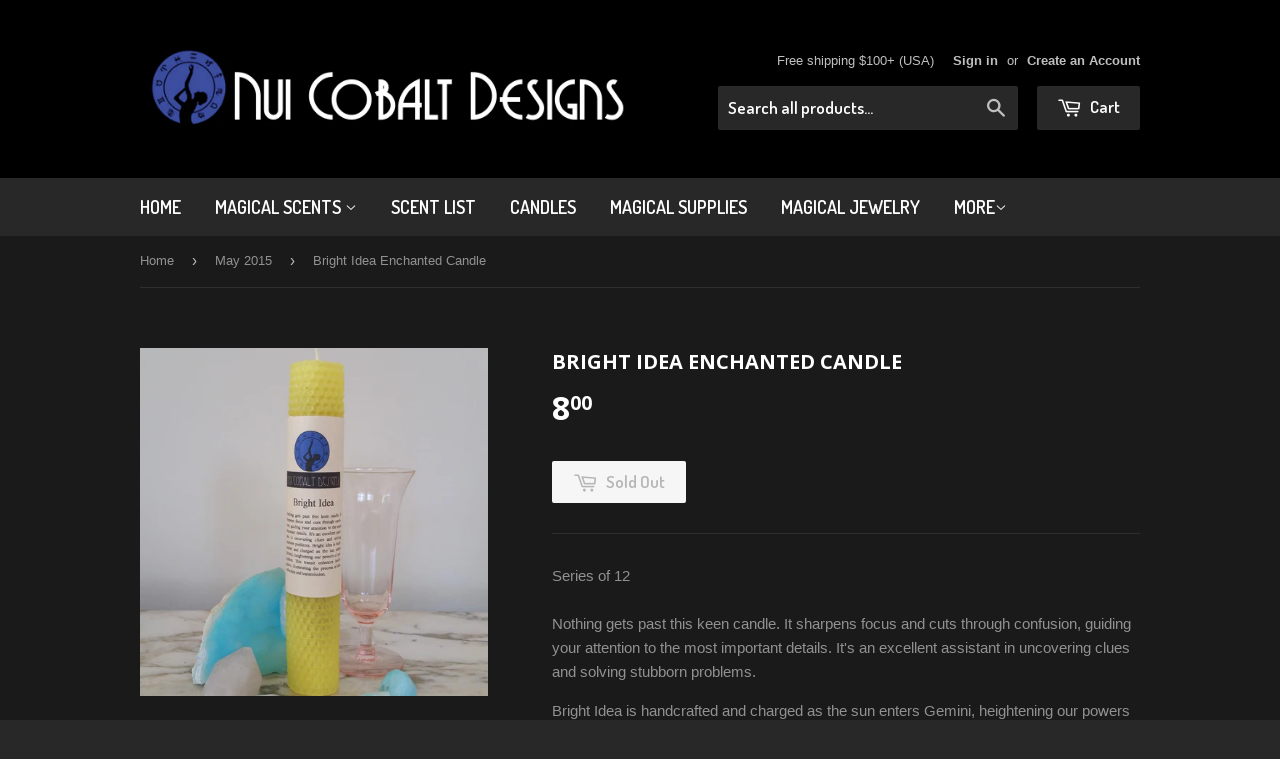

--- FILE ---
content_type: text/html; charset=utf-8
request_url: https://www.google.com/recaptcha/enterprise/anchor?ar=1&k=6LdEwsYnAAAAAL9T92sOraT4CDI-QIVuDYAGwdOy&co=aHR0cHM6Ly9udWljb2JhbHRkZXNpZ25zLmNvbTo0NDM.&hl=en&v=N67nZn4AqZkNcbeMu4prBgzg&size=invisible&anchor-ms=20000&execute-ms=30000&cb=yulk2fdvamnw
body_size: 48703
content:
<!DOCTYPE HTML><html dir="ltr" lang="en"><head><meta http-equiv="Content-Type" content="text/html; charset=UTF-8">
<meta http-equiv="X-UA-Compatible" content="IE=edge">
<title>reCAPTCHA</title>
<style type="text/css">
/* cyrillic-ext */
@font-face {
  font-family: 'Roboto';
  font-style: normal;
  font-weight: 400;
  font-stretch: 100%;
  src: url(//fonts.gstatic.com/s/roboto/v48/KFO7CnqEu92Fr1ME7kSn66aGLdTylUAMa3GUBHMdazTgWw.woff2) format('woff2');
  unicode-range: U+0460-052F, U+1C80-1C8A, U+20B4, U+2DE0-2DFF, U+A640-A69F, U+FE2E-FE2F;
}
/* cyrillic */
@font-face {
  font-family: 'Roboto';
  font-style: normal;
  font-weight: 400;
  font-stretch: 100%;
  src: url(//fonts.gstatic.com/s/roboto/v48/KFO7CnqEu92Fr1ME7kSn66aGLdTylUAMa3iUBHMdazTgWw.woff2) format('woff2');
  unicode-range: U+0301, U+0400-045F, U+0490-0491, U+04B0-04B1, U+2116;
}
/* greek-ext */
@font-face {
  font-family: 'Roboto';
  font-style: normal;
  font-weight: 400;
  font-stretch: 100%;
  src: url(//fonts.gstatic.com/s/roboto/v48/KFO7CnqEu92Fr1ME7kSn66aGLdTylUAMa3CUBHMdazTgWw.woff2) format('woff2');
  unicode-range: U+1F00-1FFF;
}
/* greek */
@font-face {
  font-family: 'Roboto';
  font-style: normal;
  font-weight: 400;
  font-stretch: 100%;
  src: url(//fonts.gstatic.com/s/roboto/v48/KFO7CnqEu92Fr1ME7kSn66aGLdTylUAMa3-UBHMdazTgWw.woff2) format('woff2');
  unicode-range: U+0370-0377, U+037A-037F, U+0384-038A, U+038C, U+038E-03A1, U+03A3-03FF;
}
/* math */
@font-face {
  font-family: 'Roboto';
  font-style: normal;
  font-weight: 400;
  font-stretch: 100%;
  src: url(//fonts.gstatic.com/s/roboto/v48/KFO7CnqEu92Fr1ME7kSn66aGLdTylUAMawCUBHMdazTgWw.woff2) format('woff2');
  unicode-range: U+0302-0303, U+0305, U+0307-0308, U+0310, U+0312, U+0315, U+031A, U+0326-0327, U+032C, U+032F-0330, U+0332-0333, U+0338, U+033A, U+0346, U+034D, U+0391-03A1, U+03A3-03A9, U+03B1-03C9, U+03D1, U+03D5-03D6, U+03F0-03F1, U+03F4-03F5, U+2016-2017, U+2034-2038, U+203C, U+2040, U+2043, U+2047, U+2050, U+2057, U+205F, U+2070-2071, U+2074-208E, U+2090-209C, U+20D0-20DC, U+20E1, U+20E5-20EF, U+2100-2112, U+2114-2115, U+2117-2121, U+2123-214F, U+2190, U+2192, U+2194-21AE, U+21B0-21E5, U+21F1-21F2, U+21F4-2211, U+2213-2214, U+2216-22FF, U+2308-230B, U+2310, U+2319, U+231C-2321, U+2336-237A, U+237C, U+2395, U+239B-23B7, U+23D0, U+23DC-23E1, U+2474-2475, U+25AF, U+25B3, U+25B7, U+25BD, U+25C1, U+25CA, U+25CC, U+25FB, U+266D-266F, U+27C0-27FF, U+2900-2AFF, U+2B0E-2B11, U+2B30-2B4C, U+2BFE, U+3030, U+FF5B, U+FF5D, U+1D400-1D7FF, U+1EE00-1EEFF;
}
/* symbols */
@font-face {
  font-family: 'Roboto';
  font-style: normal;
  font-weight: 400;
  font-stretch: 100%;
  src: url(//fonts.gstatic.com/s/roboto/v48/KFO7CnqEu92Fr1ME7kSn66aGLdTylUAMaxKUBHMdazTgWw.woff2) format('woff2');
  unicode-range: U+0001-000C, U+000E-001F, U+007F-009F, U+20DD-20E0, U+20E2-20E4, U+2150-218F, U+2190, U+2192, U+2194-2199, U+21AF, U+21E6-21F0, U+21F3, U+2218-2219, U+2299, U+22C4-22C6, U+2300-243F, U+2440-244A, U+2460-24FF, U+25A0-27BF, U+2800-28FF, U+2921-2922, U+2981, U+29BF, U+29EB, U+2B00-2BFF, U+4DC0-4DFF, U+FFF9-FFFB, U+10140-1018E, U+10190-1019C, U+101A0, U+101D0-101FD, U+102E0-102FB, U+10E60-10E7E, U+1D2C0-1D2D3, U+1D2E0-1D37F, U+1F000-1F0FF, U+1F100-1F1AD, U+1F1E6-1F1FF, U+1F30D-1F30F, U+1F315, U+1F31C, U+1F31E, U+1F320-1F32C, U+1F336, U+1F378, U+1F37D, U+1F382, U+1F393-1F39F, U+1F3A7-1F3A8, U+1F3AC-1F3AF, U+1F3C2, U+1F3C4-1F3C6, U+1F3CA-1F3CE, U+1F3D4-1F3E0, U+1F3ED, U+1F3F1-1F3F3, U+1F3F5-1F3F7, U+1F408, U+1F415, U+1F41F, U+1F426, U+1F43F, U+1F441-1F442, U+1F444, U+1F446-1F449, U+1F44C-1F44E, U+1F453, U+1F46A, U+1F47D, U+1F4A3, U+1F4B0, U+1F4B3, U+1F4B9, U+1F4BB, U+1F4BF, U+1F4C8-1F4CB, U+1F4D6, U+1F4DA, U+1F4DF, U+1F4E3-1F4E6, U+1F4EA-1F4ED, U+1F4F7, U+1F4F9-1F4FB, U+1F4FD-1F4FE, U+1F503, U+1F507-1F50B, U+1F50D, U+1F512-1F513, U+1F53E-1F54A, U+1F54F-1F5FA, U+1F610, U+1F650-1F67F, U+1F687, U+1F68D, U+1F691, U+1F694, U+1F698, U+1F6AD, U+1F6B2, U+1F6B9-1F6BA, U+1F6BC, U+1F6C6-1F6CF, U+1F6D3-1F6D7, U+1F6E0-1F6EA, U+1F6F0-1F6F3, U+1F6F7-1F6FC, U+1F700-1F7FF, U+1F800-1F80B, U+1F810-1F847, U+1F850-1F859, U+1F860-1F887, U+1F890-1F8AD, U+1F8B0-1F8BB, U+1F8C0-1F8C1, U+1F900-1F90B, U+1F93B, U+1F946, U+1F984, U+1F996, U+1F9E9, U+1FA00-1FA6F, U+1FA70-1FA7C, U+1FA80-1FA89, U+1FA8F-1FAC6, U+1FACE-1FADC, U+1FADF-1FAE9, U+1FAF0-1FAF8, U+1FB00-1FBFF;
}
/* vietnamese */
@font-face {
  font-family: 'Roboto';
  font-style: normal;
  font-weight: 400;
  font-stretch: 100%;
  src: url(//fonts.gstatic.com/s/roboto/v48/KFO7CnqEu92Fr1ME7kSn66aGLdTylUAMa3OUBHMdazTgWw.woff2) format('woff2');
  unicode-range: U+0102-0103, U+0110-0111, U+0128-0129, U+0168-0169, U+01A0-01A1, U+01AF-01B0, U+0300-0301, U+0303-0304, U+0308-0309, U+0323, U+0329, U+1EA0-1EF9, U+20AB;
}
/* latin-ext */
@font-face {
  font-family: 'Roboto';
  font-style: normal;
  font-weight: 400;
  font-stretch: 100%;
  src: url(//fonts.gstatic.com/s/roboto/v48/KFO7CnqEu92Fr1ME7kSn66aGLdTylUAMa3KUBHMdazTgWw.woff2) format('woff2');
  unicode-range: U+0100-02BA, U+02BD-02C5, U+02C7-02CC, U+02CE-02D7, U+02DD-02FF, U+0304, U+0308, U+0329, U+1D00-1DBF, U+1E00-1E9F, U+1EF2-1EFF, U+2020, U+20A0-20AB, U+20AD-20C0, U+2113, U+2C60-2C7F, U+A720-A7FF;
}
/* latin */
@font-face {
  font-family: 'Roboto';
  font-style: normal;
  font-weight: 400;
  font-stretch: 100%;
  src: url(//fonts.gstatic.com/s/roboto/v48/KFO7CnqEu92Fr1ME7kSn66aGLdTylUAMa3yUBHMdazQ.woff2) format('woff2');
  unicode-range: U+0000-00FF, U+0131, U+0152-0153, U+02BB-02BC, U+02C6, U+02DA, U+02DC, U+0304, U+0308, U+0329, U+2000-206F, U+20AC, U+2122, U+2191, U+2193, U+2212, U+2215, U+FEFF, U+FFFD;
}
/* cyrillic-ext */
@font-face {
  font-family: 'Roboto';
  font-style: normal;
  font-weight: 500;
  font-stretch: 100%;
  src: url(//fonts.gstatic.com/s/roboto/v48/KFO7CnqEu92Fr1ME7kSn66aGLdTylUAMa3GUBHMdazTgWw.woff2) format('woff2');
  unicode-range: U+0460-052F, U+1C80-1C8A, U+20B4, U+2DE0-2DFF, U+A640-A69F, U+FE2E-FE2F;
}
/* cyrillic */
@font-face {
  font-family: 'Roboto';
  font-style: normal;
  font-weight: 500;
  font-stretch: 100%;
  src: url(//fonts.gstatic.com/s/roboto/v48/KFO7CnqEu92Fr1ME7kSn66aGLdTylUAMa3iUBHMdazTgWw.woff2) format('woff2');
  unicode-range: U+0301, U+0400-045F, U+0490-0491, U+04B0-04B1, U+2116;
}
/* greek-ext */
@font-face {
  font-family: 'Roboto';
  font-style: normal;
  font-weight: 500;
  font-stretch: 100%;
  src: url(//fonts.gstatic.com/s/roboto/v48/KFO7CnqEu92Fr1ME7kSn66aGLdTylUAMa3CUBHMdazTgWw.woff2) format('woff2');
  unicode-range: U+1F00-1FFF;
}
/* greek */
@font-face {
  font-family: 'Roboto';
  font-style: normal;
  font-weight: 500;
  font-stretch: 100%;
  src: url(//fonts.gstatic.com/s/roboto/v48/KFO7CnqEu92Fr1ME7kSn66aGLdTylUAMa3-UBHMdazTgWw.woff2) format('woff2');
  unicode-range: U+0370-0377, U+037A-037F, U+0384-038A, U+038C, U+038E-03A1, U+03A3-03FF;
}
/* math */
@font-face {
  font-family: 'Roboto';
  font-style: normal;
  font-weight: 500;
  font-stretch: 100%;
  src: url(//fonts.gstatic.com/s/roboto/v48/KFO7CnqEu92Fr1ME7kSn66aGLdTylUAMawCUBHMdazTgWw.woff2) format('woff2');
  unicode-range: U+0302-0303, U+0305, U+0307-0308, U+0310, U+0312, U+0315, U+031A, U+0326-0327, U+032C, U+032F-0330, U+0332-0333, U+0338, U+033A, U+0346, U+034D, U+0391-03A1, U+03A3-03A9, U+03B1-03C9, U+03D1, U+03D5-03D6, U+03F0-03F1, U+03F4-03F5, U+2016-2017, U+2034-2038, U+203C, U+2040, U+2043, U+2047, U+2050, U+2057, U+205F, U+2070-2071, U+2074-208E, U+2090-209C, U+20D0-20DC, U+20E1, U+20E5-20EF, U+2100-2112, U+2114-2115, U+2117-2121, U+2123-214F, U+2190, U+2192, U+2194-21AE, U+21B0-21E5, U+21F1-21F2, U+21F4-2211, U+2213-2214, U+2216-22FF, U+2308-230B, U+2310, U+2319, U+231C-2321, U+2336-237A, U+237C, U+2395, U+239B-23B7, U+23D0, U+23DC-23E1, U+2474-2475, U+25AF, U+25B3, U+25B7, U+25BD, U+25C1, U+25CA, U+25CC, U+25FB, U+266D-266F, U+27C0-27FF, U+2900-2AFF, U+2B0E-2B11, U+2B30-2B4C, U+2BFE, U+3030, U+FF5B, U+FF5D, U+1D400-1D7FF, U+1EE00-1EEFF;
}
/* symbols */
@font-face {
  font-family: 'Roboto';
  font-style: normal;
  font-weight: 500;
  font-stretch: 100%;
  src: url(//fonts.gstatic.com/s/roboto/v48/KFO7CnqEu92Fr1ME7kSn66aGLdTylUAMaxKUBHMdazTgWw.woff2) format('woff2');
  unicode-range: U+0001-000C, U+000E-001F, U+007F-009F, U+20DD-20E0, U+20E2-20E4, U+2150-218F, U+2190, U+2192, U+2194-2199, U+21AF, U+21E6-21F0, U+21F3, U+2218-2219, U+2299, U+22C4-22C6, U+2300-243F, U+2440-244A, U+2460-24FF, U+25A0-27BF, U+2800-28FF, U+2921-2922, U+2981, U+29BF, U+29EB, U+2B00-2BFF, U+4DC0-4DFF, U+FFF9-FFFB, U+10140-1018E, U+10190-1019C, U+101A0, U+101D0-101FD, U+102E0-102FB, U+10E60-10E7E, U+1D2C0-1D2D3, U+1D2E0-1D37F, U+1F000-1F0FF, U+1F100-1F1AD, U+1F1E6-1F1FF, U+1F30D-1F30F, U+1F315, U+1F31C, U+1F31E, U+1F320-1F32C, U+1F336, U+1F378, U+1F37D, U+1F382, U+1F393-1F39F, U+1F3A7-1F3A8, U+1F3AC-1F3AF, U+1F3C2, U+1F3C4-1F3C6, U+1F3CA-1F3CE, U+1F3D4-1F3E0, U+1F3ED, U+1F3F1-1F3F3, U+1F3F5-1F3F7, U+1F408, U+1F415, U+1F41F, U+1F426, U+1F43F, U+1F441-1F442, U+1F444, U+1F446-1F449, U+1F44C-1F44E, U+1F453, U+1F46A, U+1F47D, U+1F4A3, U+1F4B0, U+1F4B3, U+1F4B9, U+1F4BB, U+1F4BF, U+1F4C8-1F4CB, U+1F4D6, U+1F4DA, U+1F4DF, U+1F4E3-1F4E6, U+1F4EA-1F4ED, U+1F4F7, U+1F4F9-1F4FB, U+1F4FD-1F4FE, U+1F503, U+1F507-1F50B, U+1F50D, U+1F512-1F513, U+1F53E-1F54A, U+1F54F-1F5FA, U+1F610, U+1F650-1F67F, U+1F687, U+1F68D, U+1F691, U+1F694, U+1F698, U+1F6AD, U+1F6B2, U+1F6B9-1F6BA, U+1F6BC, U+1F6C6-1F6CF, U+1F6D3-1F6D7, U+1F6E0-1F6EA, U+1F6F0-1F6F3, U+1F6F7-1F6FC, U+1F700-1F7FF, U+1F800-1F80B, U+1F810-1F847, U+1F850-1F859, U+1F860-1F887, U+1F890-1F8AD, U+1F8B0-1F8BB, U+1F8C0-1F8C1, U+1F900-1F90B, U+1F93B, U+1F946, U+1F984, U+1F996, U+1F9E9, U+1FA00-1FA6F, U+1FA70-1FA7C, U+1FA80-1FA89, U+1FA8F-1FAC6, U+1FACE-1FADC, U+1FADF-1FAE9, U+1FAF0-1FAF8, U+1FB00-1FBFF;
}
/* vietnamese */
@font-face {
  font-family: 'Roboto';
  font-style: normal;
  font-weight: 500;
  font-stretch: 100%;
  src: url(//fonts.gstatic.com/s/roboto/v48/KFO7CnqEu92Fr1ME7kSn66aGLdTylUAMa3OUBHMdazTgWw.woff2) format('woff2');
  unicode-range: U+0102-0103, U+0110-0111, U+0128-0129, U+0168-0169, U+01A0-01A1, U+01AF-01B0, U+0300-0301, U+0303-0304, U+0308-0309, U+0323, U+0329, U+1EA0-1EF9, U+20AB;
}
/* latin-ext */
@font-face {
  font-family: 'Roboto';
  font-style: normal;
  font-weight: 500;
  font-stretch: 100%;
  src: url(//fonts.gstatic.com/s/roboto/v48/KFO7CnqEu92Fr1ME7kSn66aGLdTylUAMa3KUBHMdazTgWw.woff2) format('woff2');
  unicode-range: U+0100-02BA, U+02BD-02C5, U+02C7-02CC, U+02CE-02D7, U+02DD-02FF, U+0304, U+0308, U+0329, U+1D00-1DBF, U+1E00-1E9F, U+1EF2-1EFF, U+2020, U+20A0-20AB, U+20AD-20C0, U+2113, U+2C60-2C7F, U+A720-A7FF;
}
/* latin */
@font-face {
  font-family: 'Roboto';
  font-style: normal;
  font-weight: 500;
  font-stretch: 100%;
  src: url(//fonts.gstatic.com/s/roboto/v48/KFO7CnqEu92Fr1ME7kSn66aGLdTylUAMa3yUBHMdazQ.woff2) format('woff2');
  unicode-range: U+0000-00FF, U+0131, U+0152-0153, U+02BB-02BC, U+02C6, U+02DA, U+02DC, U+0304, U+0308, U+0329, U+2000-206F, U+20AC, U+2122, U+2191, U+2193, U+2212, U+2215, U+FEFF, U+FFFD;
}
/* cyrillic-ext */
@font-face {
  font-family: 'Roboto';
  font-style: normal;
  font-weight: 900;
  font-stretch: 100%;
  src: url(//fonts.gstatic.com/s/roboto/v48/KFO7CnqEu92Fr1ME7kSn66aGLdTylUAMa3GUBHMdazTgWw.woff2) format('woff2');
  unicode-range: U+0460-052F, U+1C80-1C8A, U+20B4, U+2DE0-2DFF, U+A640-A69F, U+FE2E-FE2F;
}
/* cyrillic */
@font-face {
  font-family: 'Roboto';
  font-style: normal;
  font-weight: 900;
  font-stretch: 100%;
  src: url(//fonts.gstatic.com/s/roboto/v48/KFO7CnqEu92Fr1ME7kSn66aGLdTylUAMa3iUBHMdazTgWw.woff2) format('woff2');
  unicode-range: U+0301, U+0400-045F, U+0490-0491, U+04B0-04B1, U+2116;
}
/* greek-ext */
@font-face {
  font-family: 'Roboto';
  font-style: normal;
  font-weight: 900;
  font-stretch: 100%;
  src: url(//fonts.gstatic.com/s/roboto/v48/KFO7CnqEu92Fr1ME7kSn66aGLdTylUAMa3CUBHMdazTgWw.woff2) format('woff2');
  unicode-range: U+1F00-1FFF;
}
/* greek */
@font-face {
  font-family: 'Roboto';
  font-style: normal;
  font-weight: 900;
  font-stretch: 100%;
  src: url(//fonts.gstatic.com/s/roboto/v48/KFO7CnqEu92Fr1ME7kSn66aGLdTylUAMa3-UBHMdazTgWw.woff2) format('woff2');
  unicode-range: U+0370-0377, U+037A-037F, U+0384-038A, U+038C, U+038E-03A1, U+03A3-03FF;
}
/* math */
@font-face {
  font-family: 'Roboto';
  font-style: normal;
  font-weight: 900;
  font-stretch: 100%;
  src: url(//fonts.gstatic.com/s/roboto/v48/KFO7CnqEu92Fr1ME7kSn66aGLdTylUAMawCUBHMdazTgWw.woff2) format('woff2');
  unicode-range: U+0302-0303, U+0305, U+0307-0308, U+0310, U+0312, U+0315, U+031A, U+0326-0327, U+032C, U+032F-0330, U+0332-0333, U+0338, U+033A, U+0346, U+034D, U+0391-03A1, U+03A3-03A9, U+03B1-03C9, U+03D1, U+03D5-03D6, U+03F0-03F1, U+03F4-03F5, U+2016-2017, U+2034-2038, U+203C, U+2040, U+2043, U+2047, U+2050, U+2057, U+205F, U+2070-2071, U+2074-208E, U+2090-209C, U+20D0-20DC, U+20E1, U+20E5-20EF, U+2100-2112, U+2114-2115, U+2117-2121, U+2123-214F, U+2190, U+2192, U+2194-21AE, U+21B0-21E5, U+21F1-21F2, U+21F4-2211, U+2213-2214, U+2216-22FF, U+2308-230B, U+2310, U+2319, U+231C-2321, U+2336-237A, U+237C, U+2395, U+239B-23B7, U+23D0, U+23DC-23E1, U+2474-2475, U+25AF, U+25B3, U+25B7, U+25BD, U+25C1, U+25CA, U+25CC, U+25FB, U+266D-266F, U+27C0-27FF, U+2900-2AFF, U+2B0E-2B11, U+2B30-2B4C, U+2BFE, U+3030, U+FF5B, U+FF5D, U+1D400-1D7FF, U+1EE00-1EEFF;
}
/* symbols */
@font-face {
  font-family: 'Roboto';
  font-style: normal;
  font-weight: 900;
  font-stretch: 100%;
  src: url(//fonts.gstatic.com/s/roboto/v48/KFO7CnqEu92Fr1ME7kSn66aGLdTylUAMaxKUBHMdazTgWw.woff2) format('woff2');
  unicode-range: U+0001-000C, U+000E-001F, U+007F-009F, U+20DD-20E0, U+20E2-20E4, U+2150-218F, U+2190, U+2192, U+2194-2199, U+21AF, U+21E6-21F0, U+21F3, U+2218-2219, U+2299, U+22C4-22C6, U+2300-243F, U+2440-244A, U+2460-24FF, U+25A0-27BF, U+2800-28FF, U+2921-2922, U+2981, U+29BF, U+29EB, U+2B00-2BFF, U+4DC0-4DFF, U+FFF9-FFFB, U+10140-1018E, U+10190-1019C, U+101A0, U+101D0-101FD, U+102E0-102FB, U+10E60-10E7E, U+1D2C0-1D2D3, U+1D2E0-1D37F, U+1F000-1F0FF, U+1F100-1F1AD, U+1F1E6-1F1FF, U+1F30D-1F30F, U+1F315, U+1F31C, U+1F31E, U+1F320-1F32C, U+1F336, U+1F378, U+1F37D, U+1F382, U+1F393-1F39F, U+1F3A7-1F3A8, U+1F3AC-1F3AF, U+1F3C2, U+1F3C4-1F3C6, U+1F3CA-1F3CE, U+1F3D4-1F3E0, U+1F3ED, U+1F3F1-1F3F3, U+1F3F5-1F3F7, U+1F408, U+1F415, U+1F41F, U+1F426, U+1F43F, U+1F441-1F442, U+1F444, U+1F446-1F449, U+1F44C-1F44E, U+1F453, U+1F46A, U+1F47D, U+1F4A3, U+1F4B0, U+1F4B3, U+1F4B9, U+1F4BB, U+1F4BF, U+1F4C8-1F4CB, U+1F4D6, U+1F4DA, U+1F4DF, U+1F4E3-1F4E6, U+1F4EA-1F4ED, U+1F4F7, U+1F4F9-1F4FB, U+1F4FD-1F4FE, U+1F503, U+1F507-1F50B, U+1F50D, U+1F512-1F513, U+1F53E-1F54A, U+1F54F-1F5FA, U+1F610, U+1F650-1F67F, U+1F687, U+1F68D, U+1F691, U+1F694, U+1F698, U+1F6AD, U+1F6B2, U+1F6B9-1F6BA, U+1F6BC, U+1F6C6-1F6CF, U+1F6D3-1F6D7, U+1F6E0-1F6EA, U+1F6F0-1F6F3, U+1F6F7-1F6FC, U+1F700-1F7FF, U+1F800-1F80B, U+1F810-1F847, U+1F850-1F859, U+1F860-1F887, U+1F890-1F8AD, U+1F8B0-1F8BB, U+1F8C0-1F8C1, U+1F900-1F90B, U+1F93B, U+1F946, U+1F984, U+1F996, U+1F9E9, U+1FA00-1FA6F, U+1FA70-1FA7C, U+1FA80-1FA89, U+1FA8F-1FAC6, U+1FACE-1FADC, U+1FADF-1FAE9, U+1FAF0-1FAF8, U+1FB00-1FBFF;
}
/* vietnamese */
@font-face {
  font-family: 'Roboto';
  font-style: normal;
  font-weight: 900;
  font-stretch: 100%;
  src: url(//fonts.gstatic.com/s/roboto/v48/KFO7CnqEu92Fr1ME7kSn66aGLdTylUAMa3OUBHMdazTgWw.woff2) format('woff2');
  unicode-range: U+0102-0103, U+0110-0111, U+0128-0129, U+0168-0169, U+01A0-01A1, U+01AF-01B0, U+0300-0301, U+0303-0304, U+0308-0309, U+0323, U+0329, U+1EA0-1EF9, U+20AB;
}
/* latin-ext */
@font-face {
  font-family: 'Roboto';
  font-style: normal;
  font-weight: 900;
  font-stretch: 100%;
  src: url(//fonts.gstatic.com/s/roboto/v48/KFO7CnqEu92Fr1ME7kSn66aGLdTylUAMa3KUBHMdazTgWw.woff2) format('woff2');
  unicode-range: U+0100-02BA, U+02BD-02C5, U+02C7-02CC, U+02CE-02D7, U+02DD-02FF, U+0304, U+0308, U+0329, U+1D00-1DBF, U+1E00-1E9F, U+1EF2-1EFF, U+2020, U+20A0-20AB, U+20AD-20C0, U+2113, U+2C60-2C7F, U+A720-A7FF;
}
/* latin */
@font-face {
  font-family: 'Roboto';
  font-style: normal;
  font-weight: 900;
  font-stretch: 100%;
  src: url(//fonts.gstatic.com/s/roboto/v48/KFO7CnqEu92Fr1ME7kSn66aGLdTylUAMa3yUBHMdazQ.woff2) format('woff2');
  unicode-range: U+0000-00FF, U+0131, U+0152-0153, U+02BB-02BC, U+02C6, U+02DA, U+02DC, U+0304, U+0308, U+0329, U+2000-206F, U+20AC, U+2122, U+2191, U+2193, U+2212, U+2215, U+FEFF, U+FFFD;
}

</style>
<link rel="stylesheet" type="text/css" href="https://www.gstatic.com/recaptcha/releases/N67nZn4AqZkNcbeMu4prBgzg/styles__ltr.css">
<script nonce="-hHUlxPKNk0ya2cSC7RBWw" type="text/javascript">window['__recaptcha_api'] = 'https://www.google.com/recaptcha/enterprise/';</script>
<script type="text/javascript" src="https://www.gstatic.com/recaptcha/releases/N67nZn4AqZkNcbeMu4prBgzg/recaptcha__en.js" nonce="-hHUlxPKNk0ya2cSC7RBWw">
      
    </script></head>
<body><div id="rc-anchor-alert" class="rc-anchor-alert"></div>
<input type="hidden" id="recaptcha-token" value="[base64]">
<script type="text/javascript" nonce="-hHUlxPKNk0ya2cSC7RBWw">
      recaptcha.anchor.Main.init("[\x22ainput\x22,[\x22bgdata\x22,\x22\x22,\[base64]/[base64]/[base64]/bmV3IHJbeF0oY1swXSk6RT09Mj9uZXcgclt4XShjWzBdLGNbMV0pOkU9PTM/bmV3IHJbeF0oY1swXSxjWzFdLGNbMl0pOkU9PTQ/[base64]/[base64]/[base64]/[base64]/[base64]/[base64]/[base64]/[base64]\x22,\[base64]\\u003d\\u003d\x22,\[base64]/[base64]/DnVhFw4jCv8KsaWVFwpnCssKow5F1w6l9w7RMasOnwqzCjQbDmlfCk0Vdw6TDoGDDl8KtwqQ+wrk/[base64]/CkyZeIGFDRQTDhlNYw5DDmjRuwrlqN1TCvMKmw7jDlcOqX2XCqDXCnMKVHsOMLXskwoDDksOOwozCvVsuDcOHKMOAwpXCvEbCujXDk2/CmzLCtwdmAMKzI0V2CTIuwppxe8OMw6cAW8K/YxoSamLDjyzClMKyDAfCrAQuF8KrJU3DkcOdJVTDu8OJQcO8Khguw6PDisOidQ/CusOqf3/DvVs1wrtxwrpjwrgUwp4jwrUle3zDsVnDuMODODcIMBbCgMKowrk6JUPCvcOGUB3CuRLDocKOI8KaI8K0CMOnw7lUwqvDh3bCkhzDuSI/[base64]/Co8Ouw4HDkRXCjsOCUQtpIynDr8KywpoKw7Q4wqDDtmloX8K6HcKkeWnCvEkawpbDnsOOwo81wrd+VcKQw7tvw7AJwqAzTsK3w5zDiMKHKsOcI1/CpA55wrvCpBbDh8KCw6lHNcKpw4zCmSMTGnbDgTRWIx7Dn0svw5jCq8Onw5lNdR8IKsOVwobDqMOkV8Otw6ZSwoVxSsOawpsjFcKbCUoUBU18wqfCrcOPwp/Cm8OUCjZ/woMeVsK6QSjDk2jCk8KqwrwyDlpjwp1Kw6V3HcK4KcOsw5ITZ0RTaQPDm8O/asO2VMKUDMOSw7c2wokawoXCjcK+wqgKBV7CpcKnw6chFT3DjsOow5bCu8ONwrF7wqVFcEfDpSPCsWTCkMKJwpXCuzkxQMKMw53DilBeAQ/DjjghwqtMGcKHY1lIRVzCq151w7t1wqfCuSPDs2ckwrJAIDTCulfCj8OSwpVYZ3DDqcK3wqXCiMOSw7wVAMO0VCDDlcO/QRp3wqRXai9ac8O2XcKhM1/DuAwnRm/CvFhLw48LPUbCnMOxAsO2wp3DqETCqMOow7XCksK/IStuwo7DmMO+wqVYw6ZAMMK7IMOfRMOCw6JfwobDgh/ClcOCESTCh3bClMKEIkDDksOnbsOYw6nCisOwwpovwrlKSErDm8O+Ei8ywrPClBbCklTDmxETKS5dwpfDslEwB3PDk1TDqMO7aWJsw7QmIDQ5L8K1AsOqYF/Ck2/ClcOtw6Qiw5tSM38pw60Ww7rDpRvDqEdGQsOrJ2MkwpBOf8KeAcOmw6fDqy5MwrISwpnChEnDjH/Di8O7c3/[base64]/[base64]/[base64]/CucONIV0tAR9KcmXDnn98wpXDpGrDs8OTw4nDqxHChMOdWcKGwp7Cq8OgFsO2chHDmyQQe8OHBmzDmsOsQ8KuOsKaw6HDn8KzwrwOwrrComvCvhBYeFNgaEDDk2XDvcOUf8Osw7/Ci8KywpXCocOWwr1Xf11RHhIpYVMsPsO/woPCqlLDmAoTw6RVw7LDiMKZw4Y0w4XCncKecQM7w4cQb8KWfBHDtMK4JMK5aG5uw5DDq1HDqsKkbT4GF8KZw7XClTkow4fDmsOkw4JWw7/CtQZxDsKpY8OvJ0bDtsKGcExkwqMWSMO5Gk7DjHp3wrUuwqsswoRHRB/CkDHCjnLCtXnDsUPDpMOnMQpecGYcwqbDu2cowqLCqMOaw7AYwpzDpcOnXGEDw6oywopsYsKTCkPCj0/DmsKmYl1uJ0nDgMKbfiLClls6w50Aw7hfewctMz/CmcKKfXzClsOhSMKqN8OkwqhXRMKtX0UGw4DDrmzDow0Bw6Azcy1gw45FwrjDjFDChjEZBmlYw6DCtcOWw498w4U8AMO5wpgtwq3DjsOYw4/CiEvCgcOOw4nDuX8AHmLCtcOcw7seesOtwr0ewrHCuxt2w5N/[base64]/[base64]/CrD1vKCYuTsKnw7kRcDktw5tdecKpwrLCuMOfOFbDtsKFSMOJRcKKGxZzwoLChcOtUW/[base64]/[base64]/DjMK3w4JtXx9Ew43Dq8KbRyzCjcK8CsOkJCTDojIeGDPDhMOuSnl/[base64]/[base64]/VgwtJGHCr3TCjsKHQRBHwpvDuMKBDxAuKsOBLU0owoZuw7FfFsONw4TCsCQwwq0OAl/DiR/DgcOewoQXH8KcbMOlwqxGfVXDgcOSwofDs8KRwr3Dp8Oud2HClMKjOsO2w7kCZgRmBSXDlcK1w5PDhsKZwpfDsjtuIFxXXDjCq8KUS8ONacKnw77CiMKGwqpVU8OtasKCw4HCmsOHwoDCkwobIMKuMjgUMsKTw4kAacK/YMKAw4XDt8OuFGBJPjXCvcOjV8OFJhIYCFrCgcOJSjxbMTgdwpNdwpBbFcOQw5ldw4vDjXp/amzDqcO4w4tlw6Y0AipHw4nDhsKiS8KmWDXDpcO+w4bClMOxw67DuMK1w7rCqyjCj8OIwp14w7LDlMKYEVzDtRZbKsO/wp/Dv8OKw5kxw65BDcOewqFrRsOgSMOHw4DDkA8Hw4PCmcO+WsOEwo1FXwANwpBmwqrCj8O9wqjDpg/Dr8OmMwHDksOow5LDtFQbwpVbwplrRMKmw4INwqfCgxc2WXlKwo/[base64]/FUHDvXAJw6kDMsOewqoLwpRBAFdeJzM6w5spLMKiw7XDrScgfyfCrsKFT0bCoMOpw5ZWHjVuHXXDqG/Cr8Knw6LDiMKTLsO3w6kgw53CvsKdDcOMUMOHI18/w54NH8KcwrEyw6DCslbDp8KnF8OJw7jChlzDmT/Cq8OaZid7w6dBLnnCjmDChBbCt8K3UwhPw4TCv37ClcOpwqTDvsK9KjRRQ8OGwpbDnSHDocKQJFpWw6cawrrDm0XDuxlgDcOHw4bCl8O9MmvDosKYZBHDi8OXVzbDucKaZV/[base64]/DpMKrKsK7wpPCp8Ogw59ewqNQNQtdS2tlVkjDtRQZf8OXw5PCjg09AF7Dty04RcKrw67DhMKKasOXw5Njw7Ujwp3CrD14w5Z2fxQ5Q3gLOsOPL8KPwrd0wrzCtsOswqYBUsKow6RnGcKvwokqPQMJwrd/w5/CvMO7IsOwwobDp8O+w4DCjsOseVhwFjnChyh6KcOYwr3DiDDDgS/DkRjCvsOuwqszOSHDi1vDjcKGbsOpw7Y2w5Qsw7vCgcOLwph0bzrCjDRHcDsiwr/DuMK9TMO1wqTCqwZ1woUSAxXDvcOUccK9OcKHdMKtw4DDhUoOwr/Du8KEwrxUw5HCr23DqMOvaMO8w4wowq3DjgbDhk97SU3CucKrwoZmdm3CgFXDisKhImfDtx0YJG/DjSDDh8KQw5M6QjhCDsOrwpnCi0JGwrHCrMOQwqwBwqZ6w5QCwps/[base64]/CsWY9AsOUwq/DvVTClERbXcO+bRRTwo7DlW4gw4AvCMKUwqzCncKuAsO2w4XClXDDo3d4w412wo/DrcOpw7c5BMKOw5vCksKrw6JqDsKTeMOBdEHCsDfCg8KGw55NFsOMEcKLwrYvCcKNwo7DlgIJwrzDpg/DoS0gOBlfwrstb8Kcw77DpVXDlsKEwpvDnBAJBcOcWcK1O3HDognDsCMrVDXDug1/[base64]/DggVyNsOnE3B5w6Nxwo/Cv8Kzw6/Dn8K9ZyNMw4jDkgN6w6gKahVbVDjCoFrCtmHCscOYwokCw4fDg8KZw7QdG0x4DcK4w6rCkzDDlVfCvMObIsKdwo/[base64]/[base64]/w6jCiVHDiyBdKCfCpQxIw63DiMO5IkwcMixew6rCtsONw50QT8OQecOqSE4hwpfDi8O8w5fCiMKHYzDCmsK0w6xzw6PCoTcJCMKWw4haA13DlcOXHcK7HkTCmGklS0ZsRcOHY8KYwoQrGsOJw4bCtCZaw6zCjsOzw4XDmsKLwp/[base64]/KcOaw5JfN03Clk3Cv2UuwrjDvnvDmXnCpcK7aMOpwpdkwrTCpX/ChEDCocO/[base64]/KBvCnBZQw4nDl8Kkwq/DjcKmwpI5wpkswr7DhsOAw4zDq8KEIsKJRD3ClcK3LsKVdGfDgsK9HHzDj8OCW0TCjsKobMOERsOKwo4uw7ESw6x7w6jCvDzCisOufsKKw5/Dgg3Duig2IhvCl3BNR3/[base64]/[base64]/[base64]/[base64]/ChMKac8O5S8Kdw6PCs8KJwoPDgRPCiMOVw4zDvsOqBWQcwojCqsOtwo3DtwZDw7XDssK1w5/CtiMiw782O8Kydx7CjMK7w5MIGMOmL37Drn9mBhpqasKsw7hZFSHDokTCuH9JEFNMSxXDmsOIwr7CsX3Cpi8rLyN+wqcEOHoqwrHCv8OWwqZgw5xxw67DmMKcwo4hw4kywoXDiQnCmi/Cm8Kgwo/[base64]/ClcKMe8OnXC/DgsOXwozCozDDsRbCscK8wo3ClcOoRcO4wrLCg8OfXlDCmkPDpQDDqcO2wotAwqTDnQwBw5wVwp5WCsOGwrDCggzCvcKpOcKFcB4FHMK2MRPCgMOoPQttD8K1K8K/wolswqfCiwhIQcOawqUaYj7DssKPwqvDgsKmwpxZw6/Cg2wpRsKqw7FdIB7DrMKkGMKowrrDnMOkJsOvSsKGw6tkVGo5wrXDsg4EYMOtwrvCvA9KcMK8wpxtwo0OLBk8wpUvFxcVwqlrwqk1ckFjwrbDgMOywphQwow6DyPDksOEJi3DvMKsK8ORwrjDpykTf8K5wqhfwq0/w6ZOw4AmBE/DnTbDqMKpCsOYw4Y3bsOyw7PCq8OYwr92woVISmMxwojDpMKlNRNhE1HCl8K3wrlmw5Y/BicDw6vDm8OawrDDrx/[base64]/Dn8KXw5hHw7fDhsOSw58VwqjCjcODw4XChCR7w6fCkBfDpMKIbxvCvC7CmBrCtCEbEsOsBgjCrUtOwplLw4Z9woXDsXsQwoJuwp3DhcKMw6JgwoDDpcK8DzZyecKZdsOYRcKdwpvCgnbCnBPChi09w6nCrVLDtGY/a8OWw5XCk8Klwr3CmcOww6LCo8OrMMKZwrTDhU7DiW7DscOMEsKbNsKKBQFrw6TDumbDrcORDcOebcKFDh0rWcOyecOtZxDDtiRBWsKIw73CrMOCwqDCmjAZwrsqwrd9w5lsw6DCkAbChhs3w7nDvF/Cn8OcdD4aw6NlwrsqwrcMQMOzwpApQsKQw7LCjMOyQcO/XnNVw67CkMKzGjBKX3/CmsK9w73CqgbDsT3ClcKwES3DncOvw6fCqAYCT8KVwp0BSi4bRMK9w4LDqQ7Dm18vwqZtOsKqYDBqwqXDnMKIFH02T1fDm8KELmvDlzfChsKeS8OrWmYywoNVXMOdwqTCty14MsO5JMKKbknCuMOYwodHw4rChFfCoMKcw6w7MC8/w6vDh8K3wrtBwpFrfMO5bTorwqLDi8KLIG/DoTfCny5IS8Olw7RxP8OED1dZw5LDqgBFV8K9dcKbwrHDlcO+TsKowqDDnRXCqcOsODIjfh0TbELDpWzDgcKoFsK7BMOXfjvCrX4IMRJgCMKGw7IQwqrCvSoPGAlFSsOcw71IGncdVAZEwooKw4w+BEJ1NMO4w4t/wqsSQVtsV3R0EUfCkcOvbSQWwoDCr8KhdsOeM0PDjSXCgAkQazrDo8KIfsK2CsKCwrDDrk7CmzRZwoHDlTTCvMK7w7MafMOww4phw70fwoTDqMOaw4nDjMK4OsOtbT0MF8KWBHsebMKkw7LCiW7DisO/[base64]/wrN8SE58w6zCphIbcsKhwr/CmMKyQ8K4wo7DgMK2wqwST09FNcKlIsK4wpgwPMOUHMOYF8Kyw63DlEbComrDn8OPwr/CkMKKwotETsOOwrjDnWUKLA3CpRdnw6IJwrY3wrXCl1DCtcORw6LDmV1zwo7DvcO3Lh/[base64]/CkMOyKcOkwqHDvsKAw7jCsHsuw4nCp8O+wo0RwrrDvDDCncOAw4nCiMK7wrlNAzvCnDNrK8O4A8KoZsK8LsKpS8O7w4ZwVArDp8KcLMOWRDJQA8KNw4Ujw6PCvcKAwro/w4zDq8Oiw7HDlVZPQyUXczJNGAnDl8OLwofCl8OZQhdwIjPCj8KeA0pdw79XQnprw7Q/cD5XNMKkw67CkQ4bWsODRMO7TcKWw75aw6fDozp2w6fDhsO6fcKiAsKkL8OLw4gCARTCq2fCpsKXesOONyfDp1c2CDliwrwCw4HDusKZw5VfdcOQwp59w7zChiZwwofCvgTDt8OVBS1Owr48KXxKw77Cpz/DiMKcAcK1XGkLW8OVwrHCt1vCmMKYeMKjwq7CpnzDkVgsAMKHDk7Ch8KEwqkRw7XDokHCjH9cw6VfVhrDj8KBIsOzw4TDiAlSWG9aa8KgXsKWMxfCv8OvWcKJwo5nfsKewrZ3TsKNwo4jcWXDg8O6w7/[base64]/f1PDthbChsK+REpzEwx6IlfCm8Ocwqx4wo3Ds8KxwrwUWCELHm8uUcODDsOcw6N/WMKaw4cpw7Vuw6vCnlnDsirCqsO9G005wprDsyEPwoPDvMKFw5dNw415TsOzwrkXC8Kww5o2w6zDjcOSG8KYw5PDpsOsRMKEAMKccsO2EQ/[base64]/wp1mbgfDiMK1HMKjwonCssKnw5PCtkMHDsK1YRXDqsK5w6jCsxzClCDCi8O8Y8KaUMKNw6UFw7/CtxJoQnV4wrpiwpN0AGJ9fXtiw4IJw6l/w6PDlRwqOnTCi8KHwrpJw4oxw5jCi8KswpfDhsKRDcO3UAZ4w5x9wqcyw5kmw5hDwqfDtD7CsHnCk8OBwq5Fbko6wonDv8KhbMODZGZ9wpchO0cqFcOHJTsuXsOYAsKyw5XDncKVRD/Cg8KDS1RbVnhMwqzCjTjDl1HCuV09b8K1WDHDjh5kQcKEDcOJA8Oaw5DDmsKCJE8Aw77ChcOvw5kZA09TRkzCjD1gw43Cr8KtWzjComJeGzrCp1DDnMKpLARFHU/CjWNtw7EHwp3Cl8OCwpDDmVvDo8KHCMOEw7nCkDkYwrLCqlbDvFAnDUTDvw4ywq43HcORw4EMw5U4wpQ4w5kiw4ptTcKlw64OwonCpCcwTHTDisK/[base64]/I0zDhlzDsMOCd1RBwpM3w7pAOsOHUwRNw63CqmfChcK1N1TCrVPCuzRDw6rDpGLCssOXwojCizlYb8KbVcKuw7FwQsKxw70dDsK0wo/CoCBOXSIhJG3DszRHwooaa34TcRUQw5E3wrnDixxwd8OAUkXDrTvCtQLDmcK2NcOiwrhlC2MdwpAqBg4zacKhcDYbw4/DsyI9w69IWcKVbAguAMKQw73Cl8O/w4/[base64]/wrLDj8KncTjDpMOKw5rCqcOBPgDDrMOQworDp33CiE3CvsO1ZRZ4ZMKPw6obw5/Ct03CgsOIL8KhDBXDlnXDqMKQEcO6Mkcvw64yWsOrwqpcVsKgBGEnwonCl8KSwolFwrNnc3jDjg4SwqzDvsOGwrfDlsKcwodlMgXCr8KqL3grwpPDrsKWWgEWKcOXworCoRrDlcOcY1QDwqvCnsKgI8Oma2vChcORw4vChMKlwrvCunsgwqRoQkkOwoF3Q1ACHn/DkMK2DkvClWPCm2PDj8ODPmnClcO+MCzDh0DCgHkHPcONwqvClU/DulYmQWTDt3nDmcKpwpEcJGImYsKSXsKkwqnCksKXJhDDrkvDmMOKGcKPwpbClsK7YHDDmVLDqi1XwobCgcOcG8OAfRtAW1DCo8K8FMOaL8KVK0/Cq8KzEsOiGDnDiSTCtMO6IMKPw7Vswq/CmMO7w5LDgCoJF3HDu083wpPDqcO9MsKTworCsA7Cp8Kmw6nDhsKBIBnClMOMKhpgw4s6XyLCgMOHw7nCtsKLN1x3w5srw4/CnWlRw5g4QkfCjBFgw4HDmErDgzvDu8OsZh3DvcKbwoDDvMKHw6AKQjMtw7MbSsOVYcO3WhzCosKjwrnCoMOqFcOiwoANWcOuwoLCo8KTw5RgFMKkWMOdfUHCvcOFwp1wwo0ZwqvDrETCmsOuw4bCjS3DscKPwq/DusKBPMOdU3Zhw6rDhz5+d8Kowr/[base64]/[base64]/DpmUcwrPCksOjwqg0wpXCpsOXwqHDpx7DsFklTU/ClgJnLcKZVcO1w5E9f8KqbMODM0Avw7PCjcOyQkvCi8KewpACTTXDm8Omw5xlwqUyLMOJJcKwFyrCpwN6d8Krw7PDkx9adcOsEMOcw7U7XsOHwr8XQC4OwrBtO2fCqsORw5hqTTPDtV1lJRLDrRAEF8ORwojCmS4fw4DDvsKpw7UNFMKkw7/DsMOKO8Ozw7zCmRHDghM/VsK5wqllw6QMNsOrwr8sZcKaw5HCsVtwJBDDhCcxSVt6w4LCi3jCmMKdw5PDu3h5Z8KbJybCq1PChDLDqFrDphfDl8KKw47DsjRowrQlKMOmwo3CgHHDmsKdSMOawr/Dsig+NUTCicOKw6jDrVcsbVbDr8KLJMKlw41FwprDosKyXFPDllHDvxzCh8KDwr/DuQFuXsOMF8KwAcKbw5Jfwp/ChxbCucOlw4wiM8Khe8KIbsKQXsKfw6p3w4lPwpJbfMOjwqXDi8Knw5d9wqvDp8OZw4JSwpY8w6cnw4jDpXxJw58Fw5LDr8KKwpDCpTDCpWXCrg/DmUDDvcOzwonDmsKtwqhDLwxrAEBMcnrCvSrDiMOYw4nDv8Kmb8Kjw7VsHR3CskMwRB/Dog0VUMOlG8KXDQrCglLDswLCtmTDpSbDvcOaDUkswq7DpsOMfD3Cu8OcNsO2wrVZw6fDjMOUwqvDtsOgw7/[base64]/[base64]/w7LDvcKDZk/Cm34Ow5tdwrrCvFFewqFmwq0XFHTDilRZB0gWw7TDocOFMsKDElLCpMOFwrc/[base64]/[base64]/[base64]/[base64]/[base64]/wow6AgLCrT7CjsOWwo5UVwErwpEiQXXCvT3Cm8OLaAgGwqHDoRAjT18rdl1gWhHDr2E5w54rw61ELsKbw50oc8OCRMKswoR9w6B3QQ9qw4TDg1t9w4tVW8Ohw5AAwp/CmX7CtSsaVcObw7BqwqZhcMK6wpHDlQ/DqTDCnMOVw7jCqFYSHwxlw7TDizcMwqjCvR/ChwjDiUkaw7tGe8KuwoN9wqd9wqE8PsKYwpDDhsKUw6Mdcx/DhMKqAioCBMKmVMOhKV3DlcOzNcOTJS9uX8KPR2TCrsO9w53DnMOgdQPDvMOOw6HDhMKcIhcdwo3Cq1jCm20qw6wvHcO2w4w/wqIOYcKTwozCuCTCpCwYwqrCt8KgHSrDicOPw4sLJ8KpEmfDh1bCtsKkw5vDmgXDmsKRRCrDmjrDhDZvccKKw7oQw4s4w7wbw5hmwroKfH9gOmYQfsKGw7LCjcKrIlDClljCp8OAwo58w6LCgcKIET/CpCMNJsOXfsOeDj/CrzwDMcO9NyzCiljCpggJwpt8eXjDrWlAw5g3YgXDqW/Dp8K6CAzDsnjDvnLDi8OhNFEoOnIiwqZowo43w7VTdhFDw4vCh8Kbw4TDoBQ7wr0SwpPDlcKiw7IFwoDDpcOrLyYKwrIMNxN6wo/Dl298Y8Otwo/Cv1JWXnbChVIrw73CqVt5w5bCmcO1PwI4RAzDrmbCiFY5LSkcw7BDwp44PsOuw4rClcKhTQgzw5oJAR/CucOew6w6wp9iw5nCni/CtMOpFDTCh2RXCsO6PCXDiQRAQcK/[base64]/[base64]/[base64]/w6LCicKCw7jDkQXCr17CgSLCl8OMwrFTwrl1QsKtwoR8Zhs2WMOvLk5tB8Ozw5FAw6fCqFDDiXnCjC7DvcO0wrLDuX/DssKnwqLCjEPDr8O2w5jCiiA6w4Qsw6B9wpdOeWwuEcKGw6tzwovDicOiwrnDksKtYhTCsMK2ZEwxXsKof8O3UMK0w4BFE8KLw4gyDwTDm8KtwqDCl2F+wqHDkA3DvCPCjTgNJkZhwoLCtEjCpMKiZMOmwoghP8KgLcO/wrbCsmhtZUQwNMK9w5wjwpt4wrNYw57CnkDCo8Osw5ZxwozCtF5Pw6cacMKVIWHCscOuw6/[base64]/d2MHwrslC8KFwqZqw7wGQFAea8OTegXCmcOkdWYswo/DtnTCpnvDqwjCrxVRSkArw7hGw4nDmWfCqFPDscOqw7k6woDCkF0iO1ZqwqzCo2QtLThqByLCkcOFwo0WwrIgw6RKM8KLfsOhw4AHw5UOQmbDvsO1w7FEw6bCmTIowpsOb8Ktw6LCh8KKe8KYPVrDp8KBw4vDsiU9WGAswrYJT8KPW8K4XR7Cj8Ovw4/[base64]/CpRgJw4obw5jDjsKVcCFzcyXCjMOZw6bCqcO2ZcKnZMKiKsKeQ8KpLsOZf1fCsC5IH8KuwpXDm8OQwqPCnDwiPcKJw4fCj8O7QXQ3wo3DjcK5MV3Cv1YUUi/Dnz8mbcO3ej3DqCwNcX7Dh8K9YCzCqmdPwrFTPMOJesKRw7/[base64]/DrsKyHsOVOEwbWVsJw5TCkBV5wr3Cr8OSc8Kyw6bDrmQ/wrpbK8OkwpgEJG9WCRXDuFjCuR8wW8Ovw4snfsOSwq5zUz7CnjQQw4HDpcKGFsKEVcKVMMOywpvChcKTw4RAwphXTsO/bxHDpENww6TDgjHDtxQPw4MAP8OKwpJhwoHDkMOkwrhGUhkPwqfCqcOKaDbCq8KuXsODw5wyw4QyJ8OFB8ODDsKFw44KYsOFIDvClH0rSHoBw4PDg0Yiwr/DmcKYVcKPW8OfwoDDksOaK1bDu8OgDHkYw4LDrcOmbsKbASzCk8OMcXPCv8KZwrNgw41nw7XDj8KSR1h0LcODa17Cv3JhKMK3KzrCsMKlwrNkZxPCgGDCtHvChg/DtDFxw5taw47CtiDCrRNya8OfZxAgw6LCqsOuFVPCgRfCjMOSw6IzwqYtw7AIaFPCnWrCksOHwrF4w4ISQ00Kw7YHNcOrRcOtWcOEwq51w5TDoiw+w7PCi8KvXBXCssKow6Vzwp3Ck8K8O8KUX0TDvyDDnz/CmD/CthrDnH9JwqxRwrLDu8Oiw74Nwqg6HcKYCSkBw5vCr8O1w5/DoWxOw7Acw6/CsMKiw6FKbx/CkMKDVsO6w4M8wrXDlsKnJ8KiFG5nw7kYJVI6wpnDhkrDvSrDksKzw6wpBXjDqsKmd8OHwrxWF0LDusK8GsKqw5zCoMOXUMKYPh8cTsOjAC1RwoHCqcKMTsOawr8fNsOqMEM/QmhrwqMEQcKFw77CtHDCuXvDlWwqw7/CnsOyw6DCvcO/[base64]/aMOEdR/[base64]/Co8KtCW9xHsKALltbwo7Cq3MWZG0IeBN4TWltRMOkV8OVwqdMIMKTP8ORMcOwGMK8SMKeCsKlHMKAw4wSwp5EUMOWw54ebitER1pqAcOGa25sUF5hwoLCisOnw6VHwpN6w5IWw5RyMlgiQlXCk8Kxw5YSennDqsKsU8KAw7DDvcO3HcKbZD3Cj0HCuCF0wp/[base64]/[base64]/[base64]/Cv8KYBQrCinPDgsKRLcOvLiw7w4ssw6AMICnCrwZ/woowwrZ1QFcTdMO+KcOXF8K4TsOGwr9ww7DCu8OfAVbCjThewqYSEsOww5bDtgNHTVLCoQLDuBozw7zCjxdxX8OHNGXCiTDCjWdMRzfCusOpw6J9LMOoDcKSw5F/wrMRw5YnEFsqwq3Dh8K8wqfDi2tlwprDugtTagZSBsKIwoPCqGvDsix2w6DCtz4nfQcUC8O+TC/Cq8KfwpHDrcKGZlzDtiFuDMK0woYrRirCkMKtwodkOUErQsKvw4bDnCDDksO3wrpUJRjCmxlzw61VwphLBcO2CCnDnXTDjcOKwrUSw5FRETLDtsKtZ3bDjMODw7rClcO8XihiC8Krwq7DjXtQd0s5woAUHTPDgX/CmHp4XcO/w50vw5LCjkjDhlfCkyrDkUHCsijDrsKzTMOMdiAZw5YeJCkjw6Yxw7kDJcK5KhMIZkcdKh8Ow7TCsUvDiVXCucO6w5cZwokewqjDvMKNw49DSsOtwovCuMO5BGDDnXDDg8Kww6NvwowCwocCKlvDtjJRw4JNUx3Dr8KqL8O4cnbCllkxOcKKwqQ6cVI/[base64]/wrwwwpUVNh/CkEPDqmzCmg/CtMOWdmnDrE5KPcKhYyTCpsO4w6sTDjVXZWt7ZcONw5jCkcOnNlDDhxgQCl83UlrCjxp7XQw/bwZVX8OXEkfDrcK0NcKjwpXCjsK5cEN9bjzChcKbJsO/w5vDgHvDkHvCp8OPwoDClTtILsKZwqPCpATCmWvCrMKswpbDn8OCdEltYy7Ds18lKjFGDcK/wrHCrStmaklkcCHCv8KiTcOpYcOBHcKnI8KzwppINgfDrcOOHkfDhcKowp4uKsOEw4pwwr7CjHNCwo/Dq0U9HcOCdcKXXsOZRB3CnVXDozl5wo7DoR3CtmApF3rDgcK1EcOkcyrDr3dAJ8Kowo5tNSfCrBVKw4huw5DCn8ORwr1hXkTCsQHCuWInwprDiS8AwprDmF1EwqHCi2FBw7bCnWErwrQOw78mw7oSw49Rw4Q6M8KYwpTDo23CncOXIcOOTcKkwqTCkzVFUH52Y8OAw6/ChMOLX8KOw6J/w4dCEgJEwo/[base64]/DpnAUB8OBw6PCml5zwqfCkhJVZUrDmHfDuDNTw45lFcKXUQEvw6xbVQdJwpnCuBTDucOzw5xWHcOQCcOdVsKRw4gmGcKqw7jDv8OyXcKNw7bDmsOTMFDDjsKsw7g7XUzCky7DqS87C8OycH4Tw73CvlvCv8O8OWvCoB9fw6RJwqfCmsOXwpnDusKXSD/CoHvDocKWw7jCtsOgZsO1w4o9wofChMK7CWIkdTw8FcKjwrTCmE3DrkXCrn8Yw5I5wrTCrsOICcORKC7Dq3M/[base64]/DssKPGgDCisKUwpEFw4DCs3MKwqcPHXcAa2rCgHPCsHgew71tdsO9Gk8Aw6TCrsKTwqfDoyVFIsO3w7MJakIzw7fCosKIw7TDnMOAw6TCo8OHw7PDg8OFXndnwpbCrRVwfzvDusONXcOBwobCjsKhw61uw5rDv8K6w6bDn8OOXD/Co3RBw7/CiSXCjlPDs8KvwqNQZsOSUsK3C37CoiUpwpHCm8OowrZdw5/Ds8Kfw4PDgEs4OMKRwq/CpcKqw49PXcO8QVXCscOjMQzDo8KMNcKSW1hYcHhcw4wQUXweasOPeMK9w5rCg8KTw6AnZMK5dsKWPhJQNMKMw7zDq3XDjl7DtFnCrWwqPsKqYMKUw7xBw4oBwp03IyvCt8Ktby/DocK0esKsw6Fyw6BHQ8Kow7fCiMO8wrTChSfCnsKEw6LCv8KWQjzCrmo/KcKRwpPDu8OswrwxEVsJZRbDqiFew5zDkFsfw53DqcO0wqPCnsKbw7HDsW3DmMOAw5LDnD7Cu0TChsKvNCxQw7x6UzHDu8OCw6bCkwTDjH3DvsK+JyBcw74mw7ovHyYdQik8fyYAEMKvG8KgOcKLwrnDpB/CpcOHwqJVYDMueBnCsS45w43CgcOCw4LClE8swoTCpyZVw7DCpiUpwqFnb8KVwrJ0MsKyw5ISbDccw5/[base64]/ChsOoNRvCl8K8cjTCj8OJwphHw5rDkMOhw4EjCMOLw55Xwq8Sw57DlCQswrFwesKxw59WBcOBw6fCqcOuw5Yqw7nCiMOKWcOFw6BXwqXCiC4DPsO5w6s3w63Co3jCrGTCrxUDwrR3QXXCjmnDjTBNwo/[base64]/KcKhwqx1LXNyOsKxH8O9w7cjwppdf8O/wpBbcg12w6ZoCMOxw7Ntw5DCtB9wexrDtcO3wozCssO9CzbCi8Oowo5owqQmw6N7KsODd2V+OsODZ8KAPMOfITbCsW8lw4XDoksXw7dtwrYPw5/CulEtFsOAwpTDgnQ/w4TCjmTCr8KyCl3DqcO5EWRZYh0lDMKQwrXDjVvCusO0w7XDk3zDm8OKbzbCnSRNwqQlw5ZGwpnCtsKwwqEVXsKpRBLCkBvDoBTClDzDqkA5w6vDlMKMHAIYw7BDQMOXwoomX8O4WUBXccO3McO1WcOyw5rCrGrCsgc8FMOnZjfCpcKOwr3DsmV5w6g9EMOkHsKfw7/DnBZLw4/Dpml1w4DCqsO4wojDqMOhwr/[base64]/CnBPCt8O/[base64]/[base64]\\u003d\x22],null,[\x22conf\x22,null,\x226LdEwsYnAAAAAL9T92sOraT4CDI-QIVuDYAGwdOy\x22,0,null,null,null,1,[21,125,63,73,95,87,41,43,42,83,102,105,109,121],[7059694,493],0,null,null,null,null,0,null,0,null,700,1,null,0,\[base64]/76lBhn6iwkZoQoZnOKMAhnM8xEZ\x22,0,0,null,null,1,null,0,0,null,null,null,0],\x22https://nuicobaltdesigns.com:443\x22,null,[3,1,1],null,null,null,1,3600,[\x22https://www.google.com/intl/en/policies/privacy/\x22,\x22https://www.google.com/intl/en/policies/terms/\x22],\x22pbsb8RwGFP9jO0tnZ3KqG16+gAMMgk3n6Djo1zoG8oU\\u003d\x22,1,0,null,1,1769904744661,0,0,[98,8,126,176],null,[116,227],\x22RC-XyC1by2w1Ej4ew\x22,null,null,null,null,null,\x220dAFcWeA7RqfM6trqxBArqt6wsCGGmdGwRCg4zW-eIFNq3LMX58BnLE2KUlFtCXiVEU-RrTxxHT6Ew7RG_7sHMJm7pnD4rRU7UcA\x22,1769987544525]");
    </script></body></html>

--- FILE ---
content_type: text/html; charset=utf-8
request_url: https://www.google.com/recaptcha/enterprise/anchor?ar=1&k=6LeHG2ApAAAAAO4rPaDW-qVpPKPOBfjbCpzJB9ey&co=aHR0cHM6Ly9udWljb2JhbHRkZXNpZ25zLmNvbTo0NDM.&hl=en&v=N67nZn4AqZkNcbeMu4prBgzg&size=invisible&anchor-ms=20000&execute-ms=30000&cb=vgxqmp24vlhv
body_size: 48328
content:
<!DOCTYPE HTML><html dir="ltr" lang="en"><head><meta http-equiv="Content-Type" content="text/html; charset=UTF-8">
<meta http-equiv="X-UA-Compatible" content="IE=edge">
<title>reCAPTCHA</title>
<style type="text/css">
/* cyrillic-ext */
@font-face {
  font-family: 'Roboto';
  font-style: normal;
  font-weight: 400;
  font-stretch: 100%;
  src: url(//fonts.gstatic.com/s/roboto/v48/KFO7CnqEu92Fr1ME7kSn66aGLdTylUAMa3GUBHMdazTgWw.woff2) format('woff2');
  unicode-range: U+0460-052F, U+1C80-1C8A, U+20B4, U+2DE0-2DFF, U+A640-A69F, U+FE2E-FE2F;
}
/* cyrillic */
@font-face {
  font-family: 'Roboto';
  font-style: normal;
  font-weight: 400;
  font-stretch: 100%;
  src: url(//fonts.gstatic.com/s/roboto/v48/KFO7CnqEu92Fr1ME7kSn66aGLdTylUAMa3iUBHMdazTgWw.woff2) format('woff2');
  unicode-range: U+0301, U+0400-045F, U+0490-0491, U+04B0-04B1, U+2116;
}
/* greek-ext */
@font-face {
  font-family: 'Roboto';
  font-style: normal;
  font-weight: 400;
  font-stretch: 100%;
  src: url(//fonts.gstatic.com/s/roboto/v48/KFO7CnqEu92Fr1ME7kSn66aGLdTylUAMa3CUBHMdazTgWw.woff2) format('woff2');
  unicode-range: U+1F00-1FFF;
}
/* greek */
@font-face {
  font-family: 'Roboto';
  font-style: normal;
  font-weight: 400;
  font-stretch: 100%;
  src: url(//fonts.gstatic.com/s/roboto/v48/KFO7CnqEu92Fr1ME7kSn66aGLdTylUAMa3-UBHMdazTgWw.woff2) format('woff2');
  unicode-range: U+0370-0377, U+037A-037F, U+0384-038A, U+038C, U+038E-03A1, U+03A3-03FF;
}
/* math */
@font-face {
  font-family: 'Roboto';
  font-style: normal;
  font-weight: 400;
  font-stretch: 100%;
  src: url(//fonts.gstatic.com/s/roboto/v48/KFO7CnqEu92Fr1ME7kSn66aGLdTylUAMawCUBHMdazTgWw.woff2) format('woff2');
  unicode-range: U+0302-0303, U+0305, U+0307-0308, U+0310, U+0312, U+0315, U+031A, U+0326-0327, U+032C, U+032F-0330, U+0332-0333, U+0338, U+033A, U+0346, U+034D, U+0391-03A1, U+03A3-03A9, U+03B1-03C9, U+03D1, U+03D5-03D6, U+03F0-03F1, U+03F4-03F5, U+2016-2017, U+2034-2038, U+203C, U+2040, U+2043, U+2047, U+2050, U+2057, U+205F, U+2070-2071, U+2074-208E, U+2090-209C, U+20D0-20DC, U+20E1, U+20E5-20EF, U+2100-2112, U+2114-2115, U+2117-2121, U+2123-214F, U+2190, U+2192, U+2194-21AE, U+21B0-21E5, U+21F1-21F2, U+21F4-2211, U+2213-2214, U+2216-22FF, U+2308-230B, U+2310, U+2319, U+231C-2321, U+2336-237A, U+237C, U+2395, U+239B-23B7, U+23D0, U+23DC-23E1, U+2474-2475, U+25AF, U+25B3, U+25B7, U+25BD, U+25C1, U+25CA, U+25CC, U+25FB, U+266D-266F, U+27C0-27FF, U+2900-2AFF, U+2B0E-2B11, U+2B30-2B4C, U+2BFE, U+3030, U+FF5B, U+FF5D, U+1D400-1D7FF, U+1EE00-1EEFF;
}
/* symbols */
@font-face {
  font-family: 'Roboto';
  font-style: normal;
  font-weight: 400;
  font-stretch: 100%;
  src: url(//fonts.gstatic.com/s/roboto/v48/KFO7CnqEu92Fr1ME7kSn66aGLdTylUAMaxKUBHMdazTgWw.woff2) format('woff2');
  unicode-range: U+0001-000C, U+000E-001F, U+007F-009F, U+20DD-20E0, U+20E2-20E4, U+2150-218F, U+2190, U+2192, U+2194-2199, U+21AF, U+21E6-21F0, U+21F3, U+2218-2219, U+2299, U+22C4-22C6, U+2300-243F, U+2440-244A, U+2460-24FF, U+25A0-27BF, U+2800-28FF, U+2921-2922, U+2981, U+29BF, U+29EB, U+2B00-2BFF, U+4DC0-4DFF, U+FFF9-FFFB, U+10140-1018E, U+10190-1019C, U+101A0, U+101D0-101FD, U+102E0-102FB, U+10E60-10E7E, U+1D2C0-1D2D3, U+1D2E0-1D37F, U+1F000-1F0FF, U+1F100-1F1AD, U+1F1E6-1F1FF, U+1F30D-1F30F, U+1F315, U+1F31C, U+1F31E, U+1F320-1F32C, U+1F336, U+1F378, U+1F37D, U+1F382, U+1F393-1F39F, U+1F3A7-1F3A8, U+1F3AC-1F3AF, U+1F3C2, U+1F3C4-1F3C6, U+1F3CA-1F3CE, U+1F3D4-1F3E0, U+1F3ED, U+1F3F1-1F3F3, U+1F3F5-1F3F7, U+1F408, U+1F415, U+1F41F, U+1F426, U+1F43F, U+1F441-1F442, U+1F444, U+1F446-1F449, U+1F44C-1F44E, U+1F453, U+1F46A, U+1F47D, U+1F4A3, U+1F4B0, U+1F4B3, U+1F4B9, U+1F4BB, U+1F4BF, U+1F4C8-1F4CB, U+1F4D6, U+1F4DA, U+1F4DF, U+1F4E3-1F4E6, U+1F4EA-1F4ED, U+1F4F7, U+1F4F9-1F4FB, U+1F4FD-1F4FE, U+1F503, U+1F507-1F50B, U+1F50D, U+1F512-1F513, U+1F53E-1F54A, U+1F54F-1F5FA, U+1F610, U+1F650-1F67F, U+1F687, U+1F68D, U+1F691, U+1F694, U+1F698, U+1F6AD, U+1F6B2, U+1F6B9-1F6BA, U+1F6BC, U+1F6C6-1F6CF, U+1F6D3-1F6D7, U+1F6E0-1F6EA, U+1F6F0-1F6F3, U+1F6F7-1F6FC, U+1F700-1F7FF, U+1F800-1F80B, U+1F810-1F847, U+1F850-1F859, U+1F860-1F887, U+1F890-1F8AD, U+1F8B0-1F8BB, U+1F8C0-1F8C1, U+1F900-1F90B, U+1F93B, U+1F946, U+1F984, U+1F996, U+1F9E9, U+1FA00-1FA6F, U+1FA70-1FA7C, U+1FA80-1FA89, U+1FA8F-1FAC6, U+1FACE-1FADC, U+1FADF-1FAE9, U+1FAF0-1FAF8, U+1FB00-1FBFF;
}
/* vietnamese */
@font-face {
  font-family: 'Roboto';
  font-style: normal;
  font-weight: 400;
  font-stretch: 100%;
  src: url(//fonts.gstatic.com/s/roboto/v48/KFO7CnqEu92Fr1ME7kSn66aGLdTylUAMa3OUBHMdazTgWw.woff2) format('woff2');
  unicode-range: U+0102-0103, U+0110-0111, U+0128-0129, U+0168-0169, U+01A0-01A1, U+01AF-01B0, U+0300-0301, U+0303-0304, U+0308-0309, U+0323, U+0329, U+1EA0-1EF9, U+20AB;
}
/* latin-ext */
@font-face {
  font-family: 'Roboto';
  font-style: normal;
  font-weight: 400;
  font-stretch: 100%;
  src: url(//fonts.gstatic.com/s/roboto/v48/KFO7CnqEu92Fr1ME7kSn66aGLdTylUAMa3KUBHMdazTgWw.woff2) format('woff2');
  unicode-range: U+0100-02BA, U+02BD-02C5, U+02C7-02CC, U+02CE-02D7, U+02DD-02FF, U+0304, U+0308, U+0329, U+1D00-1DBF, U+1E00-1E9F, U+1EF2-1EFF, U+2020, U+20A0-20AB, U+20AD-20C0, U+2113, U+2C60-2C7F, U+A720-A7FF;
}
/* latin */
@font-face {
  font-family: 'Roboto';
  font-style: normal;
  font-weight: 400;
  font-stretch: 100%;
  src: url(//fonts.gstatic.com/s/roboto/v48/KFO7CnqEu92Fr1ME7kSn66aGLdTylUAMa3yUBHMdazQ.woff2) format('woff2');
  unicode-range: U+0000-00FF, U+0131, U+0152-0153, U+02BB-02BC, U+02C6, U+02DA, U+02DC, U+0304, U+0308, U+0329, U+2000-206F, U+20AC, U+2122, U+2191, U+2193, U+2212, U+2215, U+FEFF, U+FFFD;
}
/* cyrillic-ext */
@font-face {
  font-family: 'Roboto';
  font-style: normal;
  font-weight: 500;
  font-stretch: 100%;
  src: url(//fonts.gstatic.com/s/roboto/v48/KFO7CnqEu92Fr1ME7kSn66aGLdTylUAMa3GUBHMdazTgWw.woff2) format('woff2');
  unicode-range: U+0460-052F, U+1C80-1C8A, U+20B4, U+2DE0-2DFF, U+A640-A69F, U+FE2E-FE2F;
}
/* cyrillic */
@font-face {
  font-family: 'Roboto';
  font-style: normal;
  font-weight: 500;
  font-stretch: 100%;
  src: url(//fonts.gstatic.com/s/roboto/v48/KFO7CnqEu92Fr1ME7kSn66aGLdTylUAMa3iUBHMdazTgWw.woff2) format('woff2');
  unicode-range: U+0301, U+0400-045F, U+0490-0491, U+04B0-04B1, U+2116;
}
/* greek-ext */
@font-face {
  font-family: 'Roboto';
  font-style: normal;
  font-weight: 500;
  font-stretch: 100%;
  src: url(//fonts.gstatic.com/s/roboto/v48/KFO7CnqEu92Fr1ME7kSn66aGLdTylUAMa3CUBHMdazTgWw.woff2) format('woff2');
  unicode-range: U+1F00-1FFF;
}
/* greek */
@font-face {
  font-family: 'Roboto';
  font-style: normal;
  font-weight: 500;
  font-stretch: 100%;
  src: url(//fonts.gstatic.com/s/roboto/v48/KFO7CnqEu92Fr1ME7kSn66aGLdTylUAMa3-UBHMdazTgWw.woff2) format('woff2');
  unicode-range: U+0370-0377, U+037A-037F, U+0384-038A, U+038C, U+038E-03A1, U+03A3-03FF;
}
/* math */
@font-face {
  font-family: 'Roboto';
  font-style: normal;
  font-weight: 500;
  font-stretch: 100%;
  src: url(//fonts.gstatic.com/s/roboto/v48/KFO7CnqEu92Fr1ME7kSn66aGLdTylUAMawCUBHMdazTgWw.woff2) format('woff2');
  unicode-range: U+0302-0303, U+0305, U+0307-0308, U+0310, U+0312, U+0315, U+031A, U+0326-0327, U+032C, U+032F-0330, U+0332-0333, U+0338, U+033A, U+0346, U+034D, U+0391-03A1, U+03A3-03A9, U+03B1-03C9, U+03D1, U+03D5-03D6, U+03F0-03F1, U+03F4-03F5, U+2016-2017, U+2034-2038, U+203C, U+2040, U+2043, U+2047, U+2050, U+2057, U+205F, U+2070-2071, U+2074-208E, U+2090-209C, U+20D0-20DC, U+20E1, U+20E5-20EF, U+2100-2112, U+2114-2115, U+2117-2121, U+2123-214F, U+2190, U+2192, U+2194-21AE, U+21B0-21E5, U+21F1-21F2, U+21F4-2211, U+2213-2214, U+2216-22FF, U+2308-230B, U+2310, U+2319, U+231C-2321, U+2336-237A, U+237C, U+2395, U+239B-23B7, U+23D0, U+23DC-23E1, U+2474-2475, U+25AF, U+25B3, U+25B7, U+25BD, U+25C1, U+25CA, U+25CC, U+25FB, U+266D-266F, U+27C0-27FF, U+2900-2AFF, U+2B0E-2B11, U+2B30-2B4C, U+2BFE, U+3030, U+FF5B, U+FF5D, U+1D400-1D7FF, U+1EE00-1EEFF;
}
/* symbols */
@font-face {
  font-family: 'Roboto';
  font-style: normal;
  font-weight: 500;
  font-stretch: 100%;
  src: url(//fonts.gstatic.com/s/roboto/v48/KFO7CnqEu92Fr1ME7kSn66aGLdTylUAMaxKUBHMdazTgWw.woff2) format('woff2');
  unicode-range: U+0001-000C, U+000E-001F, U+007F-009F, U+20DD-20E0, U+20E2-20E4, U+2150-218F, U+2190, U+2192, U+2194-2199, U+21AF, U+21E6-21F0, U+21F3, U+2218-2219, U+2299, U+22C4-22C6, U+2300-243F, U+2440-244A, U+2460-24FF, U+25A0-27BF, U+2800-28FF, U+2921-2922, U+2981, U+29BF, U+29EB, U+2B00-2BFF, U+4DC0-4DFF, U+FFF9-FFFB, U+10140-1018E, U+10190-1019C, U+101A0, U+101D0-101FD, U+102E0-102FB, U+10E60-10E7E, U+1D2C0-1D2D3, U+1D2E0-1D37F, U+1F000-1F0FF, U+1F100-1F1AD, U+1F1E6-1F1FF, U+1F30D-1F30F, U+1F315, U+1F31C, U+1F31E, U+1F320-1F32C, U+1F336, U+1F378, U+1F37D, U+1F382, U+1F393-1F39F, U+1F3A7-1F3A8, U+1F3AC-1F3AF, U+1F3C2, U+1F3C4-1F3C6, U+1F3CA-1F3CE, U+1F3D4-1F3E0, U+1F3ED, U+1F3F1-1F3F3, U+1F3F5-1F3F7, U+1F408, U+1F415, U+1F41F, U+1F426, U+1F43F, U+1F441-1F442, U+1F444, U+1F446-1F449, U+1F44C-1F44E, U+1F453, U+1F46A, U+1F47D, U+1F4A3, U+1F4B0, U+1F4B3, U+1F4B9, U+1F4BB, U+1F4BF, U+1F4C8-1F4CB, U+1F4D6, U+1F4DA, U+1F4DF, U+1F4E3-1F4E6, U+1F4EA-1F4ED, U+1F4F7, U+1F4F9-1F4FB, U+1F4FD-1F4FE, U+1F503, U+1F507-1F50B, U+1F50D, U+1F512-1F513, U+1F53E-1F54A, U+1F54F-1F5FA, U+1F610, U+1F650-1F67F, U+1F687, U+1F68D, U+1F691, U+1F694, U+1F698, U+1F6AD, U+1F6B2, U+1F6B9-1F6BA, U+1F6BC, U+1F6C6-1F6CF, U+1F6D3-1F6D7, U+1F6E0-1F6EA, U+1F6F0-1F6F3, U+1F6F7-1F6FC, U+1F700-1F7FF, U+1F800-1F80B, U+1F810-1F847, U+1F850-1F859, U+1F860-1F887, U+1F890-1F8AD, U+1F8B0-1F8BB, U+1F8C0-1F8C1, U+1F900-1F90B, U+1F93B, U+1F946, U+1F984, U+1F996, U+1F9E9, U+1FA00-1FA6F, U+1FA70-1FA7C, U+1FA80-1FA89, U+1FA8F-1FAC6, U+1FACE-1FADC, U+1FADF-1FAE9, U+1FAF0-1FAF8, U+1FB00-1FBFF;
}
/* vietnamese */
@font-face {
  font-family: 'Roboto';
  font-style: normal;
  font-weight: 500;
  font-stretch: 100%;
  src: url(//fonts.gstatic.com/s/roboto/v48/KFO7CnqEu92Fr1ME7kSn66aGLdTylUAMa3OUBHMdazTgWw.woff2) format('woff2');
  unicode-range: U+0102-0103, U+0110-0111, U+0128-0129, U+0168-0169, U+01A0-01A1, U+01AF-01B0, U+0300-0301, U+0303-0304, U+0308-0309, U+0323, U+0329, U+1EA0-1EF9, U+20AB;
}
/* latin-ext */
@font-face {
  font-family: 'Roboto';
  font-style: normal;
  font-weight: 500;
  font-stretch: 100%;
  src: url(//fonts.gstatic.com/s/roboto/v48/KFO7CnqEu92Fr1ME7kSn66aGLdTylUAMa3KUBHMdazTgWw.woff2) format('woff2');
  unicode-range: U+0100-02BA, U+02BD-02C5, U+02C7-02CC, U+02CE-02D7, U+02DD-02FF, U+0304, U+0308, U+0329, U+1D00-1DBF, U+1E00-1E9F, U+1EF2-1EFF, U+2020, U+20A0-20AB, U+20AD-20C0, U+2113, U+2C60-2C7F, U+A720-A7FF;
}
/* latin */
@font-face {
  font-family: 'Roboto';
  font-style: normal;
  font-weight: 500;
  font-stretch: 100%;
  src: url(//fonts.gstatic.com/s/roboto/v48/KFO7CnqEu92Fr1ME7kSn66aGLdTylUAMa3yUBHMdazQ.woff2) format('woff2');
  unicode-range: U+0000-00FF, U+0131, U+0152-0153, U+02BB-02BC, U+02C6, U+02DA, U+02DC, U+0304, U+0308, U+0329, U+2000-206F, U+20AC, U+2122, U+2191, U+2193, U+2212, U+2215, U+FEFF, U+FFFD;
}
/* cyrillic-ext */
@font-face {
  font-family: 'Roboto';
  font-style: normal;
  font-weight: 900;
  font-stretch: 100%;
  src: url(//fonts.gstatic.com/s/roboto/v48/KFO7CnqEu92Fr1ME7kSn66aGLdTylUAMa3GUBHMdazTgWw.woff2) format('woff2');
  unicode-range: U+0460-052F, U+1C80-1C8A, U+20B4, U+2DE0-2DFF, U+A640-A69F, U+FE2E-FE2F;
}
/* cyrillic */
@font-face {
  font-family: 'Roboto';
  font-style: normal;
  font-weight: 900;
  font-stretch: 100%;
  src: url(//fonts.gstatic.com/s/roboto/v48/KFO7CnqEu92Fr1ME7kSn66aGLdTylUAMa3iUBHMdazTgWw.woff2) format('woff2');
  unicode-range: U+0301, U+0400-045F, U+0490-0491, U+04B0-04B1, U+2116;
}
/* greek-ext */
@font-face {
  font-family: 'Roboto';
  font-style: normal;
  font-weight: 900;
  font-stretch: 100%;
  src: url(//fonts.gstatic.com/s/roboto/v48/KFO7CnqEu92Fr1ME7kSn66aGLdTylUAMa3CUBHMdazTgWw.woff2) format('woff2');
  unicode-range: U+1F00-1FFF;
}
/* greek */
@font-face {
  font-family: 'Roboto';
  font-style: normal;
  font-weight: 900;
  font-stretch: 100%;
  src: url(//fonts.gstatic.com/s/roboto/v48/KFO7CnqEu92Fr1ME7kSn66aGLdTylUAMa3-UBHMdazTgWw.woff2) format('woff2');
  unicode-range: U+0370-0377, U+037A-037F, U+0384-038A, U+038C, U+038E-03A1, U+03A3-03FF;
}
/* math */
@font-face {
  font-family: 'Roboto';
  font-style: normal;
  font-weight: 900;
  font-stretch: 100%;
  src: url(//fonts.gstatic.com/s/roboto/v48/KFO7CnqEu92Fr1ME7kSn66aGLdTylUAMawCUBHMdazTgWw.woff2) format('woff2');
  unicode-range: U+0302-0303, U+0305, U+0307-0308, U+0310, U+0312, U+0315, U+031A, U+0326-0327, U+032C, U+032F-0330, U+0332-0333, U+0338, U+033A, U+0346, U+034D, U+0391-03A1, U+03A3-03A9, U+03B1-03C9, U+03D1, U+03D5-03D6, U+03F0-03F1, U+03F4-03F5, U+2016-2017, U+2034-2038, U+203C, U+2040, U+2043, U+2047, U+2050, U+2057, U+205F, U+2070-2071, U+2074-208E, U+2090-209C, U+20D0-20DC, U+20E1, U+20E5-20EF, U+2100-2112, U+2114-2115, U+2117-2121, U+2123-214F, U+2190, U+2192, U+2194-21AE, U+21B0-21E5, U+21F1-21F2, U+21F4-2211, U+2213-2214, U+2216-22FF, U+2308-230B, U+2310, U+2319, U+231C-2321, U+2336-237A, U+237C, U+2395, U+239B-23B7, U+23D0, U+23DC-23E1, U+2474-2475, U+25AF, U+25B3, U+25B7, U+25BD, U+25C1, U+25CA, U+25CC, U+25FB, U+266D-266F, U+27C0-27FF, U+2900-2AFF, U+2B0E-2B11, U+2B30-2B4C, U+2BFE, U+3030, U+FF5B, U+FF5D, U+1D400-1D7FF, U+1EE00-1EEFF;
}
/* symbols */
@font-face {
  font-family: 'Roboto';
  font-style: normal;
  font-weight: 900;
  font-stretch: 100%;
  src: url(//fonts.gstatic.com/s/roboto/v48/KFO7CnqEu92Fr1ME7kSn66aGLdTylUAMaxKUBHMdazTgWw.woff2) format('woff2');
  unicode-range: U+0001-000C, U+000E-001F, U+007F-009F, U+20DD-20E0, U+20E2-20E4, U+2150-218F, U+2190, U+2192, U+2194-2199, U+21AF, U+21E6-21F0, U+21F3, U+2218-2219, U+2299, U+22C4-22C6, U+2300-243F, U+2440-244A, U+2460-24FF, U+25A0-27BF, U+2800-28FF, U+2921-2922, U+2981, U+29BF, U+29EB, U+2B00-2BFF, U+4DC0-4DFF, U+FFF9-FFFB, U+10140-1018E, U+10190-1019C, U+101A0, U+101D0-101FD, U+102E0-102FB, U+10E60-10E7E, U+1D2C0-1D2D3, U+1D2E0-1D37F, U+1F000-1F0FF, U+1F100-1F1AD, U+1F1E6-1F1FF, U+1F30D-1F30F, U+1F315, U+1F31C, U+1F31E, U+1F320-1F32C, U+1F336, U+1F378, U+1F37D, U+1F382, U+1F393-1F39F, U+1F3A7-1F3A8, U+1F3AC-1F3AF, U+1F3C2, U+1F3C4-1F3C6, U+1F3CA-1F3CE, U+1F3D4-1F3E0, U+1F3ED, U+1F3F1-1F3F3, U+1F3F5-1F3F7, U+1F408, U+1F415, U+1F41F, U+1F426, U+1F43F, U+1F441-1F442, U+1F444, U+1F446-1F449, U+1F44C-1F44E, U+1F453, U+1F46A, U+1F47D, U+1F4A3, U+1F4B0, U+1F4B3, U+1F4B9, U+1F4BB, U+1F4BF, U+1F4C8-1F4CB, U+1F4D6, U+1F4DA, U+1F4DF, U+1F4E3-1F4E6, U+1F4EA-1F4ED, U+1F4F7, U+1F4F9-1F4FB, U+1F4FD-1F4FE, U+1F503, U+1F507-1F50B, U+1F50D, U+1F512-1F513, U+1F53E-1F54A, U+1F54F-1F5FA, U+1F610, U+1F650-1F67F, U+1F687, U+1F68D, U+1F691, U+1F694, U+1F698, U+1F6AD, U+1F6B2, U+1F6B9-1F6BA, U+1F6BC, U+1F6C6-1F6CF, U+1F6D3-1F6D7, U+1F6E0-1F6EA, U+1F6F0-1F6F3, U+1F6F7-1F6FC, U+1F700-1F7FF, U+1F800-1F80B, U+1F810-1F847, U+1F850-1F859, U+1F860-1F887, U+1F890-1F8AD, U+1F8B0-1F8BB, U+1F8C0-1F8C1, U+1F900-1F90B, U+1F93B, U+1F946, U+1F984, U+1F996, U+1F9E9, U+1FA00-1FA6F, U+1FA70-1FA7C, U+1FA80-1FA89, U+1FA8F-1FAC6, U+1FACE-1FADC, U+1FADF-1FAE9, U+1FAF0-1FAF8, U+1FB00-1FBFF;
}
/* vietnamese */
@font-face {
  font-family: 'Roboto';
  font-style: normal;
  font-weight: 900;
  font-stretch: 100%;
  src: url(//fonts.gstatic.com/s/roboto/v48/KFO7CnqEu92Fr1ME7kSn66aGLdTylUAMa3OUBHMdazTgWw.woff2) format('woff2');
  unicode-range: U+0102-0103, U+0110-0111, U+0128-0129, U+0168-0169, U+01A0-01A1, U+01AF-01B0, U+0300-0301, U+0303-0304, U+0308-0309, U+0323, U+0329, U+1EA0-1EF9, U+20AB;
}
/* latin-ext */
@font-face {
  font-family: 'Roboto';
  font-style: normal;
  font-weight: 900;
  font-stretch: 100%;
  src: url(//fonts.gstatic.com/s/roboto/v48/KFO7CnqEu92Fr1ME7kSn66aGLdTylUAMa3KUBHMdazTgWw.woff2) format('woff2');
  unicode-range: U+0100-02BA, U+02BD-02C5, U+02C7-02CC, U+02CE-02D7, U+02DD-02FF, U+0304, U+0308, U+0329, U+1D00-1DBF, U+1E00-1E9F, U+1EF2-1EFF, U+2020, U+20A0-20AB, U+20AD-20C0, U+2113, U+2C60-2C7F, U+A720-A7FF;
}
/* latin */
@font-face {
  font-family: 'Roboto';
  font-style: normal;
  font-weight: 900;
  font-stretch: 100%;
  src: url(//fonts.gstatic.com/s/roboto/v48/KFO7CnqEu92Fr1ME7kSn66aGLdTylUAMa3yUBHMdazQ.woff2) format('woff2');
  unicode-range: U+0000-00FF, U+0131, U+0152-0153, U+02BB-02BC, U+02C6, U+02DA, U+02DC, U+0304, U+0308, U+0329, U+2000-206F, U+20AC, U+2122, U+2191, U+2193, U+2212, U+2215, U+FEFF, U+FFFD;
}

</style>
<link rel="stylesheet" type="text/css" href="https://www.gstatic.com/recaptcha/releases/N67nZn4AqZkNcbeMu4prBgzg/styles__ltr.css">
<script nonce="pHxgpOTAWJT5rOSImwRqCA" type="text/javascript">window['__recaptcha_api'] = 'https://www.google.com/recaptcha/enterprise/';</script>
<script type="text/javascript" src="https://www.gstatic.com/recaptcha/releases/N67nZn4AqZkNcbeMu4prBgzg/recaptcha__en.js" nonce="pHxgpOTAWJT5rOSImwRqCA">
      
    </script></head>
<body><div id="rc-anchor-alert" class="rc-anchor-alert"></div>
<input type="hidden" id="recaptcha-token" value="[base64]">
<script type="text/javascript" nonce="pHxgpOTAWJT5rOSImwRqCA">
      recaptcha.anchor.Main.init("[\x22ainput\x22,[\x22bgdata\x22,\x22\x22,\[base64]/[base64]/[base64]/bmV3IHJbeF0oY1swXSk6RT09Mj9uZXcgclt4XShjWzBdLGNbMV0pOkU9PTM/bmV3IHJbeF0oY1swXSxjWzFdLGNbMl0pOkU9PTQ/[base64]/[base64]/[base64]/[base64]/[base64]/[base64]/[base64]/[base64]\x22,\[base64]\\u003d\\u003d\x22,\x22XsKew4oaw6fChcO0S8OmwrF+OsK0DsK1eX5ww7HDrwHDnsK/wpbCjV3Dvl/DjhoLaBoXewA/V8KuwrZZwrtGIzU1w6TCrQxBw63CiWhTwpAPGWLClUY2w4fCl8Kqw7tCD3fCrU/Ds8KNKcKDwrDDjEIFIMK2woLDvMK1I1IPwo3CoMO2d8OVwo7Drw7DkF0dbMK4wrXDnsOFYMKWwpVFw4UcK1/CtsKkGiZ8KjjCp0TDnsKqw5TCmcOtw4DCicOwZMKTwpHDphTDvjTDm2I/wrrDscKtSMKBEcKePnkdwrMNwro6eBrDqAl4w7zCsDfCl3pcwobDjS/Dp0ZUw5vDsmUOw5I7w67DrDDCiCQ/w5DCsnpjKnBtcWPDmCErK8OkTFXCmcOwW8Ocwr9uDcK9woHCpMOAw6TCpC/CnngVPCIaI10/w6jDqStbWDzCgWhUwp7CksOiw6ZQOcO/[base64]/DhwjDkkvClsO2wr9KEh7CqmMWwrZaw79cw5tcJMOgJR1aw4TCqMKQw63CvyLCkgjCjV3ClW7CgwphV8O7E0dCKMK4wr7DgQoBw7PCqgTDq8KXJsKeP0XDmcKTw7LCpyvDtzI+w5zCswMRQ2tNwr9YK8OzBsK3w5HCtn7CjUnCn8KNWMKDPxpeQxwWw6/DnsKbw7LCrXxqWwTDnxg4AsOPXgF7WAnDl0zDgxoSwqYxwooxaMKCwoJ1w4U5wrN+eMO5U3E9JR/CoVzCpDUtVxEpQxLDmsKOw4k7w7TDs8OQw5tMwrnCqsKZAwFmwqzCsArCtXxMYcOJcsKzworCmsKAwpXCsMOjXXLDrMOjb07DtiFSWEJwwqdMwrAkw6fCucKOwrXCscK/wpsfTjrDmVkHw5TCqMKjeQBow5lVw7d3w6bCmsK0w7rDrcO+XR5XwrwBwrVcaSjCjcK/w6YQwox4wr9FawLDoMKSPjcoLRvCqMKXHcOMwrDDgMOTcMKmw4IeKMK+wqw3wr3CscK4bXNfwq0mw6VmwrEkw5/DpsKQasKCwpByWDTCpGMmw44LfSUUwq0jw4XDusO5wrbDtcKkw7wHwqB3DFHDn8KcwpfDuGnCisOjYsK0w5/ChcKnd8K9CsOkWjrDocK/R07Dh8KhMsOLdmvCosO6d8OMw6dvQcKNw4fCk217wpUAfjs6wrTDsG3Dn8Otwq3DiMK3ER9/w5jDvMObwpnCnXvCpCFqwrVtRcODRsOMwofCrMKUwqTChmDDosK5WsKWHMKlwp/DtmRCQmhXY8KjWMK+L8KXwrrCjMO3w4cow7Fuw6LCvCEtwpPComHDjVfCsE7ColR/w7HDpsKWCcKjw5lZXy8Twq3CoMOCAXjCsUwWwqgyw6dDAsKpYBMgaMKMGErDpD9LwpYjwoPDmsOHccOKGsKkwo55w5nChcKXRMOxccKAQ8KDBBoawqDCisKqEC/Cg2zDmcKBfHAhZi0JCAbDnMOLDsOzw69iDsKVw6tuIlbCogjCvHbCr1DCl8ORYUjCoMO8McKpw5kIfcOzPg3CvsKhNyEbWsO9JzNGw7JEc8KyRg/DtcOawqTCpC11R8OLAC4zwow+w53Cr8OeLMKIUMOPw5ZUwonDo8K7w5PDtGwtN8OAwpJywpfDknMBw6/Du2XCvMKuwoE5wrnCgCvDkzVKw6BYZcKBw5TCq27DvMKqwq7Dh8OHw5YTKsOEwpYkI8KNZsKffsKiwpvDmQdIw41QTW8lOVY9RB7DmsKnFwzDh8OcX8OEw4/CqzfDksKbXjIkQ8OoYRc2ZcO+Hg3ChSk3O8Knw6vCmcK1L1jDi2TDocO6wrnCgMKnT8Knw4jCvgnCr8Klw7g7wpArElHCnjEcw6J0wptGfUtwwrTCl8KkFsOGd0vDmlMewqDDrsOCwoLDsUNIw6/DmMKCQMKWeRRBTyTDoXcsZMKgwrrDpncyOGNIYxjCiWjDmxoFwroibH7Dp2XCuE5DEsK/w6fCpTDCgsOZYExdw4FBJjxdw6bDl8K9w6Z4wqZaw45jw6TCqR4AdlTCvBEvdMOMIMKfwrjDhhPDgDPCgX8YDcKgwq9QVTvCqsOKw4HCtDDDjMKNw6vDl2wuXTbDhkHDvsOywp0pw5TCgX4ywqnDpBV6w47CnlZtK8KwdsO4BcKiwoIIw7/DnMKMb0vClhjCim/CgkPDsWLChGfCtVfCn8KrH8KKM8KZH8KLQVnClE9YwrHChk83OU0ZcALDinrCmR7CrcOMWUB1wp9pwrRZwoXCvMOmYWc0wq7CocKewpbDmsKPwq/DscObZGbCsRQ8LsK/wr/[base64]/[base64]/CtnNsw48XwqVgdlB7w7p5wrRGw7/[base64]/CocK1c8OUH8KFwpw+w7DCjhUCSMKOw4o1wppuwpRxw5BUw7g3wpHDu8KneyfDiQNmSHjChnfCukEseQlew5Idw4PDusOhwpggfsKZL2lePMODFcKxccKvwoxswpt1SsOfRG1jwoPCi8OpwoDDo3J6AnvCsz4jIcKhSnbCkB3DkX7CqMO2WcKXw4nDh8O/BMOgaWbCpMOPwpxVw6IPesOVwqLDpzfCmcKsdUt5wowEwpXCtzzDrwDCm2EBwptkMRHCrsO7wofCt8KgccKuw6XCmgbDtmFoYwrDvR4MN2xGwrPCp8OdNMKCw747w43CoifDt8O6Jh3DqMOQwp7CmRsvw5JSw7DDoEPDv8KSw7Etw7p3VA/DgDHDicK4w6o6w4LCpMKGwqfCq8ObCwQIwqnDiAUxL2fCvsKAIsODJMKJwpdLRcKcDsOLwrlOFUNxE0V6w5rCs0nCu3QKHsO/bU/[base64]/Dm8OObyEiwoHDlBYJP8OnYQTCk8Kkw5w3wq4SwprDoTVIwrPCo8OHw4vCoXNgwqvCk8KDJFpRwp/DoMKVUcOGwqNYeEBVw7QAwpTDm30owqPCpAsCYWPDv3bCn3vDgMKKI8Ohwpg3RznCix3CrgfCrTfDnHEgwodgwqZzw7/[base64]/DisO0wpUCCsODwrpnf8Ofw7Maw4dKAg83w7jCosOHwp/Cn8KMWsOfw5lOwonDicOWwp19wp0HwoLDrlAPQ0HDjsKWccKDw4J7ZMO4eMKYRDvDpMOQE0B5wo7CpMKje8KTD2TDmU/[base64]/w4PDh8KDTSbCvFVUw4LCiSbCpw9WLWPCoz8ASAktM8Kqw6XDjT/DrMK8QHgowrt+wrzCm1YOOcKLJlvDnyQbw7PDrXYbR8KUw6LCniNudzTCsMK+YDcVIirCv2Vgwr1+w7oPUXFtw4shBcOifcK+OCkEDVhUw5fDp8KoS1jDlwAHVwbCiFVGS8KOJcKXw5RqdVZCwp8fw43CpQfCsMO9woBdbl/[base64]/[base64]/[base64]/Cl3fCgMOmNMOqFcOsbR7CnMKsccKvIEgLwo9Aw7jCg2PDl8ObwrNXwqwCd0tYw5nDmMOdw6fDi8OXwp/Dl8KLw7Uewr9LMcK+a8OLw7PCucKYw7XDiMKCwr8Nw7zCngRefDIKeMOqw58Zw4LCrn7DmhjDuMOAwrLDphPCqMOtwodRw6LDvEvDtRszw59SWsKHTMKGcWXDgcKMwp4iBcKlXw0wRsKXwro2w4nCsXDCtsO6wrcKc0gLw6sTZ0tCw4J7fcOAIkHCkcKtRX/CvcKfFMKsNSLCtB3Ci8OKw7jCkMKPVyBowpFAwpV2fUV3E8O7O8KCwoPChMOaGEvDjsKcwplewpgrw40GwpXCu8KmPcOPw5TDqzLDiU/CscOtAMKGFWslw6rCp8OiwqrCoRM5w4LCmMKswrc8K8OuRsOXKsKCDC1+dsKYwpjCoQh/UMO7BCgWUhXDkHHDscKjTVZmw6LDvl9DwrxkPibDvTlswq7DogPCqk0/ZVh6w7nCpF1YH8OowqAkwpDDowUjw4/CnQJWSsOIe8KzEsO2LMO/[base64]/[base64]/CvcKoQcOmUsOuw5XDucOYwoHCjMO7fiIMw5ZEwo5AMMOGNcK/ecOuwpgdacKeAFLCuVDDn8K+woINdVzCghzDtMKfRsOqbMO6NsOMwrxBHsKBRBwcfQnDhGTDtMKDw4hiPmvDmjRHdSJCfRMAN8OKwqrCtcKzcsO2Sg4RMETCt8OLR8OpDsKgwoYFRcOYwq18F8KCwp4zPSkkGlA8UEw7UsO/HVvCk0HCsC0+w5JGwpLCsMOLS0pow4kZfsKhwrnDkMKDw4/[base64]/GX0QKsOmUcKyc1bDmcOYMEcTeSHDvmrDusOVw74Lwr7DncKlwrUvw78aw6XCiV/[base64]/CsMKmZVJPIcKXw48oJRvDrSV7DcKnw5nCrcOdZMOwwqLCr33DnMOEw6wNwq7Du3fCkMOsw5pFw6hTwqvCn8OuFsKsw6Egwq/DllbCsy9qw4jCgBrDvi/[base64]/[base64]/CrAXCr8O9wo3DuDPCt2bClMO3w5zDmsK1VMO7w7t4NEg9Z3DCrnTDq2xHwpbDhsKRQEYaT8Oewo/ClR7CunFfw6/DvDJWLcK/H2zDmXLCoMK3B8OjDwvDqMOaccKgH8Kmw7/DiyY7KRjDsG8Vw75lwqHDj8KqXcKbOcKVKsOcw5jCiMOZwqxUw4Ynw5LDmEXCvR4/U2liwpoRw4LDiyJ3TEIBViZ/wqQ0cGJYAsOAw5LCviPCkVgQF8O5wppLw5gTwqHDlcOrwp8JG2jDtsOqKFbCix0SwoVTwo7CjsKnfsKTw5F3wr3Dsk9DGMKhw4nDp2DDlyzDoMKHw41Owrl2MnR/wr7DpcKYwqfCrgBWw4bDvcKJwosUWWFBwrHDvBfCkD90wqHDujHDlTh1w4vDng/Cp3oPw4nCjxbDncO+AMOxXsKpwp/DrQDDpsOnJcOUZ0ZPwrbDqUPCg8K3w6rCgsKDeMKQwoDDoGEaLsKdw4fCpcKgU8OSwqTCnMOLAMKFwop7w7pZUTUYfsO8GcKowrlMwoI5wr5qZEN0DFHDrCXDvcKKwqo/w5gMwpzDvkZTLGvCp3cDHMOOOHdqRMKoGcKXwp3CmcK2w4jDi3V3bcO9wr3CssOmfwrDumQiwrDCpMOdAcKLfFYxwoTCpScecHciw4xxw4IbO8OYCsKPJTvDlMKbIH7Dk8OMWk7DmsKONj5MIBsnUMKvwpwnP3kpwopUWj7ChAsNMAYbS1U/Jh3Dg8OGwo/CvMOHSsO7GkHCsBTDhsKFYMOiw7bDhihfKAoWwp7DtcKZZDbDhsKxwo0VYcOAw7w5woXCoSnDlsK/WgJlDQQdRMKvbnImw7nCrQnCtSrCoEDDt8Kqw4XDjl5ufywZwpjDoEdfwr5fw7BWAMOrSx/Cj8KUWMOAw6lHbMO+w7zCm8KpQSfCrcKJwoBZw6PCosO4Ez8rDcKlwpHDj8KVwo8SLHpcEglNwqjCi8KhwqDDn8KCVcOnM8O9wprDhcOie2ZbwpRHw6J3XXsIw77Doh7CmxJCW8OUw6xqMnMEwqLDr8K1OHvDqUFRXTBtE8KQcsKywrvCl8OUw6UHFcOiwprDjsO/woIzMmR1R8Kqw6lwWcKrHh7CuETDtVwZb8Kkw6HDo1IFQ20ZwoHDuGwSw6DDgEQgWGgDLMKEeClYw6PCrG/ClMKnWMKnw5PDgmRzwrxHVlU1XAjCpcOkw512wo7DicKSF1gWXcKvYV3CombDvcOWUWpUS17Co8KKeC9xd2Y8wqYjwqTDjD/DhcKFNcOAaBbDqsOfb3TDqcKeN0c4wpPCtwHDhsO5w7PCn8KOwohqw7jCjcO/dR3DlRLDtj8Zwq9kw4PCrT9iwpDCphPCn0Jdw7bDunsqD8Ofwo3CszTDoGFKw6d8wovCh8KMw64aC31JfMK8DsKrdcOJwr1Wwr7CssKLwodHUV4xTMKIGDdUM1QWw4PDpQzCtChQTB04wpLCgjZGw57CinZBwrvDrwDDtMKrC8KvGXY3w7jClMO5wpjDqcO/w67DhsOCwobDgsKvw4HDjVTDqikJw6hKwrvDl2HDgMK5GksLbgwnw5ATO1BNwpU3PMOFZ2USdwvCmcObw4LDh8KxwoNGw494wqRVXFrDh1rDrcKHThZmwoVffcOWc8KkwooDa8OhwqwJw404I1c1w4kNw6A/ZMO6c3rDtxHCvDoVw6bDsMOCwoTCisKPw57DsSbCtWPDgsKMXsKRw4nCusKIAMKyw4bDihJnwokfKsKpw7sAwqxxwqzCisKgLMKMwphrw5ArRTPDisO7wpLCjSwIwrPChMKiPsKGw5UNwq3DsS/DgMKyw6rDv8K5Iy3Clz/DisOYwrwZwo3DvMK4w79jw54tB1rDqFrCmkbCvsOVCcKsw7wpKBnDqcOewoENIBLDvcOUw6bDnizClsODw4XCn8OsdmBzVMK/ITXCncOYw5ckNsKxw7BLwo4dw6TClsOQH3LClcKiTSsgRsODw7JSWVJ0TUbCiFzDhHcKwo5Ew6Z7OSQUCsO4woBrFzDDkzLDq28Uw6JQRRfCq8OGCnXDj8KqVGHCt8KVwq1rNFxfcjEkHEXDnMOrw7/CvhjCiMORVMOvwp08wr8CAsONwopAwrvCsMK+McKXw451wopEQcKnHsOkwq8aF8KLeMO2w4xvw64hDgs9QU05KsKswq/DmnPCmHRnUm7CosKuw4nDu8ODwpHChsK8GSM9w78CBsOCVEnDqsK3w7pmw5PCksOcCMO3wq/CpCYewr7DtsOww6ZkBjNrwo/DksKZeRw9TUDDnMO0wrzDpjpaD8Kawp/DqcK7wrbChsKiEy7DrUDDksOdCMO+w4hxbUcGYwTDnWhUwp3DsH5ZXMOswqLCh8O/dykDw7E9wq/Dl3nDrjIXw4wOQMOgczM7wpDCiUXCmzkfX0DDhDpXf8KULsOxwqDDk24Swod2GsO8wrfDiMOgWMKNw6nChcKhw7VowqI4a8Kgw7zDoMKCQVpCW8OyM8OfG8OVw6VUR3YCwrUswoxrUgAMbDLDkmQ6FMKVcVk/UXs9w6hhLcK4w6rCv8O6dztRw5kUAcKzRsKDwqkrVgLChTQvIsKQIRHCqMOaUsOgwqZjCcKSw5zDvGUWw5AVw5xvMcK+E1XDmcOhXcKZw6LDgMKKwo1nQUPCtA7DqXE2w4EWw6DCmMO/QFPDtcK0KmXDssOIdMKfWi3CsA1Ow7lwwprClBYVEcOyEBc1wrYcTMKkwrPDlk/Csl3Dry3CusOSwr/DtcKzY8OFWUMKw7F2WHF2b8OmYVvDvsK0LsKvw6oDN3rDmAEeHG7CgMKvw7Yma8KcUQd7w4QGwr0owoVGw73CtXbCl8KkARRjcMOkWMKrcsK8dhVnw6bDvx0/[base64]/DpcKNN2XCrMORw49Gw59gc8KIFcOyGMO1woMPQsKnw5dcw5vCn15XDmlzNsOgw4Z3M8OVXB14PVsdfsKEQ8OZw74/w5MmwodVWsOxCMKkZMKxWVLDuytpw6Ibw57CvsOOFCQWRsO8wosuDAbDs1bCj3vDsxR6cXPDqXlsCMKSC8OwS2/ClsOiwpfDgknDpMKyw6BPXA98wqFew4XCp1Fvw6PDu1sIXDHDrMKYDAdGw5Z4wpw4w4jCpAt9wqzCjcKKGxUVMSV0w5wIwrzDkQ4XScOWXgIUw77CocOiWsOQflXDnMOJQsK8wpXDssOiPhBbdHs7w4TCrTEMwovDqMOfw7jCncOMNz/[base64]/[base64]/dkJlwqDDqxA5VMK5wprClsKXHU3DizJoSQLChwPDvcKlwojCsiPCi8OFw4/CnXbCqBLDjEALb8OiCyccTkfCiAd2bDQgwrfCvcOcIHByaRvDtcOcw4UPJigSegTCqcOnwq/Dg8KFw6PCpCPDksOOw7fClXlewqzDn8OqwobCpMOUDXvDrMKgw51cwr45w4fDv8Kkw6wow4wpEFpfS8K/MhfDgBzDgsOdCsOuGcKdw7TDvMK/JsKrwopTDcO3FF7CpiY0w40URcOnR8KxLGIxw50nacKDKmjDqMKrCQfDnsK6UsO4VHTDn2lwFDzCrhTCvVh+BcOGREorw7DDqhLCkMOFwqwzw7J4wqzDocO6w5xQTGzDo8ORwozDrmzCjsKHLMKGw5DDuW/Cj1rDu8Kow5PDlRJdA8OiBALCuUvCq8OHwofCjggnKnnCimrCr8OFBMKbwr/[base64]/OHgdw71ResO6w6dOOsK/wrrDqMONw5ABwrs6wrN6QjonOMOMwo4zHcKDwq/Cu8KKw6lEI8KiBg4QwowmHMKPw7fDqDY8wpHDrnsHwqowwonDnMOWwpTCr8Kqw5jDplhxwqTCqRoJMznClsKIwoIhHmFMEVHCpyrClkxPwqZUwrnDqX0PwobCgy/DpF3CpsOieyHDmWbCnjcVf0jCp8KEbhVow47Ds03DijnDkH9Jw6nDtMO0wq7ChzJXwq8HU8OOJcOPw4HCg8OOe8O6TcOVwq/[base64]/DvcK/wqfCjcKZwovDr8KEN8KGXcKbwpckOzhFCADCu8KZUsO7XsKpIcKAwqLDnzzCqnTDjAB+cQ0vAsKzBw7CqQTCm1rCncOZdsO/PsOzwpoqeWjDvcOkw6bDr8KvP8KVwoUMw47DnkfCvRpbN2lewrXDosOEw5bCg8KEwrRlw69CDsOTNn7CusKcw4gfwoTCsmLCoXYlw5fDsVxcdsKTwq/[base64]/ClMOPwqUbwrXDnQwbw7FncsOTYcOqw5Fsw5TDm8OTwo7ClDVZIzzCu0tdP8OSwqvDgmU+MsK4F8KywoDCrGVHFTTDhsKmCQHCoyI7DcOPw4rDmcK0KU/Dv0HCn8Ksc8ORJ3jCrcOdCsKawoHCo0AVwrjCncO0PsKIWMOKwqHDow9RXATDmAPCqTFyw4gcw5rDvsKNWcKqIcKmw5xTOFEoworCssK+wqLCuMOUwqc/LzgXXcOpOcK3w6BzNSEgwrdhwq3CgcOMw6osw4PDmxFWw4/[base64]/w75Ow7hNait5CyHCqcKoSMOUZ0AOTcO1w6MRwonDmS/Dj182wrzCoMOdJsOmF2TDoDRtw4d+wq/DjMKoTnXDul5DNcKCwp3DpMOnHsKtw4vCqH/DlT4tVcKyXSlcd8KwScOnwrUvw45wwr/CjMO8wqHCkXZuwp/Cmnw9F8Otwqg0AcOyJ30FeMOkw6bDjsOCw5XCsVHCnsKQwqPCpHzDpWvCs0LDv8KWf3vDizDDjFLDsEZJwotawrdvwpbDtjU2wqbCn0cMw63DgQ/[base64]/Dv8OZVcOHwq1NwovDu8Ktw6Z/[base64]/CgTkkN8OMIH7CpCFdwpTDmsOeRMKUw5bDg0nCvMKdwodNwpRhZ8KQw5TDu8Ocw6J8woHDosKTwonDgxPCnB7CiGjDhcK9w4rDkD/Cq8OowpjDqMK4D2g6w7Raw5BBS8OeSQDDpcK+ejfDhsK1Lz/DhhbCu8KTGsOOXlYnwrvCqEgWw6gFwpk8wpLCryDDvMKTCMKtw6k8UiA3B8OPWcKBcGrCpFJiw4E/SllDw7PCm8KETRrCglTCu8OaL2rDtMO/TjN4EcKyw6TCmTZ3w4PDgMKtw6zCnX0OdcOCTx1EcilDw5IZcFRzVcKvwpBuOitTCWnDs8Kbw53Cv8K8w7tadTkgwq7CrnnCkBPCmMKIwqk1SMOoB1lTw4VGH8KOwoV8B8Ohw5d/woXDolXCucOGOMO0asKzRcKmfsKbA8OcwrEjERPDi2/DoBwpwrVqwpciLFUhMsOfPMOON8OVd8OsS8OlwqjCg3TCgMKuwq8yVcOnNMKwwqcjJMKlYcO3wr3CqjgWwoMHQDnDnsKXfMOWCMOBw7Baw7/Dt8O4PBZlJ8KZNcODZ8KPMVIkMcKEw6PCoBHDiMO6wrNWOcKEEQQea8OOwrTCvMOmX8O8w4BBOMONw5MnX0/DllTDrcO8wpNnesKHw4EOO111wqU5C8O+G8Ojw6UWRcKYOC9LwrvDusKaw75aw4bDmMKQCkfDoF7CmWtOB8KEw4h2wq3CkFA9QGMwNFQtwoIEBWZdJMOjG0wSVlXCi8KzB8KgwrXDvsO5w4jDui0jEcKIwrDDkkxrYMONw5VcSn/CtAAnYkE0wqrCi8OPwqvCglXDvwNrGsK0Zk4iwrLDpXZfwozDg0PCqH1Sw43CpWkbXCHDv0M1w77CkX3DjMK9wrwmeMKswqJ8Oh3DhzTDhnt5NsOvw45rVcKqNVIvbytoI0zCrH9KJsOWFMOLwqorDkYTwpc8wq/DoSd3CMONU8KlfSvCsTxOYMKDw57CmsO7EcOsw5V/w5DDpi0LZmwPC8O8EXfClcOAw7wrF8O/woUyJl4fwoHDo8OpwpvDscKcM8KSw4MrWcKZwqHDjErCrsKODsKWw5oGw4/[base64]/DjAwfw4TDkMOfUcKDBxvDrsKJUF7DrU0MVGrDs8K2w5kaZ8Ozwpk3w6N+wrFow4TCvcKBY8OcwpAEw6UIX8OlPsOdw4nDocKoBTZVw5TCgnY7fmhJTMK1TAl1wr/Dqm7CnAdCd8KMf8Ogcx3ClW3Du8Oqw4nDhsOPwrwmckXCqSFAwrZPejU7IcKmZGVuKF/[base64]/KMO8w7QRw6xgM0BAw6YuHz3ChMOsw67DgABewooDMcKaNcOgasKVw5UUVUlNwq3CkMOQJcKSwqLDssOZXRByfcK1wqTDiMK/[base64]/wrcsw4nCucKKwq/CvMKHa8KaN3fDsm/DrhEEL8KAWMKHF3Ijw4LCoXFQccKzwo5/[base64]/[base64]/[base64]/wovDnVfDqRTDjsKywrfCskXDosKqcMK4w4fCjSsYFMKowpdPSsOCUhNWQcOmw6QSw6Ffw7vDoyYmwr7DkitNV2R4ccKrBHUWNFbCoG9CADlqFhFLahvDkxjDsS/ComnCkcKbOwfClAbDrGwfw7PDtC83wrQ6w6rDkW7DjHFnZUzCuWgjwovDijjDqMOZcT/DlWVDwqpSAVjChMKgw4tAw77CkwY0Jh4XwoQDC8OQHl3Cr8Omw6BpS8KgGMK1w7cRwqxKwoV9w6bCocKDfGTCrRbClcK9aMKmwrBMw6PDjcO9wqjDrAzDhQHDjD07bMKkwrM1wpsaw4pSZcOgZMOnwpbDicOuXBHCnHPDvsOPw5vChXLChcK7woR9wotRwrI/woQTXsOcXCTCrcOzelZEKsK5w41aSnUFw6wiwoTDrml8VcOSwpUrw4VSBsOPQsK5wpDDncKgOmzCgT/Dm3DCisO5IMKywqJACwrCtDLCmsO5wqDDssKRw5bCuFHChMOswovCkMOLwpLDscK7QsKFVBM+Nh/[base64]/DhnfCinMGB1hPw6jDhsKVwq/[base64]/[base64]/WEAZwpjDrwzDiXROdC0ncMO0wo5CLDlMKsO4wrfDqsOpXcKFw4VaHRglD8KuwqYOHMKewqvDhcOoV8KyHTZTw7XDu33ClcK4fwTCh8KaUEkcw7TCiVrDoETDiFAZwoRrwpMKw6ltwqHCpAPCnHTDpCZkw5Yuw4sLw4nDnsK1wq7Dg8O/G2TDjsOwWGg8w69QwrhiwoxRw4gYNXJrw7LDjcOIw5DCmMKewphGZ0ZvwoZCfFLCtcOOwqHCt8Ofw7wHw5UlClZPEAxUZngIw5ATwrLCrcKCw5XCoCLDrsKew5vDt0Mzw7hMw4F9w7nDtTTCnMKvw7jDrMK1w6TCngMhRcK/V8KHw7puecK4wp7DksOMIsOne8KcwrzChSMpw6xLw5rDmMKeDcK1Fn/CocOEwpBXwq3CgMO+w57Cp1Ubw7PDn8Ohw4wyw7TCi1Fuw5FGAMORw7nDtMKbOj7DpMOuwpV/aMOxZ8ONwp7DhHbDoR8xwozCjUV7w7dyDsKIwqdFOMK+dcOnLkhsw4JrSMOXDcK6NcKLIMKaecKNbxJMwpB/wrvCjMOfwrfCrcOnBMOIbcKDQMK+wpnDuAEuPcORPcOGN8KLwoJIw5DDqiTCnSVww4BpQV3Cnn1YYHzClcKow4JXwqQ6BMOLa8KJw73Ds8KYKFPDhMORUsO/Ay8WO8KUcH0mRMO+w5JfwobDtBjDgEDCogVpbmwSM8KnwqjDgcKCMlPDvMKkH8OZN8OxwrPDuicodh5zwpDDmMKDw5FPw6/DtmTDrwjCgHUSwqrDpFvDg0fCnEM6wpYcLVgDwrXDiDXCsMO2w7nCuCjDg8KbJcOEJ8KXwpAofmcFw4dvwok8VxrDpXfClAzDmzDCtx7Cr8K0N8KYw4oWwpHCgUjDmsOhwoBrwo3CvcO3AlAVPcKcD8KRw4Y1wq8Qw5AjNErDhgTDl8OUAFvCisOWWGYUw5BsbsK/w44ow5NkfUEnw4jDhTDDjj3DpcOTLcOfBWDDvRw6BMKPw6zDkMONwp3ChzRwPwHDunfCosONw7nDtQjDsxbCj8KEfBjDr0HDr0bDsRDDtFjDvsKswrEFZMKVLnPDoUtnXybClcKZw6c8wpoVbcOewoVwwrDCl8O6w6p2wr7DicKDw6zCsGXDnQwOwr/DiC7CqyAcVENzW1g+wrlJacOrwrlNw4JowrPDoRXDsnZKAxlBw5zClcKEfj17woLDt8Kgwp/[base64]/[base64]/Dn8K0T8K4a8OBNcOYYcK/DCJRwrAzXH4YCDHCj0F6w5DDmQJFwrhODjZpT8OxDsKIw6xrA8KaMjMFwrM1ZcOjw6gRSMOGwopJw6saLhjDhcOYw6VDO8Kyw5RLY8OYGDDCu1PDuU/CvArDnTbCrzV1QsKnXcO8w4EteBAyOMKSwq/Cqxg5QcK/w4dcA8KrGcOwwokLwpMSwrUYw6vDgmbCh8ONS8KiCcO0MwHDr8KbwpEOG07Dni1Uw6d5wpHDuksbwrUgZEtBTmLCiDFICsKMLcOhw690TMOGw57Cn8Obw5sEPA7CrsKjw5TDksOrVsKmAC1nMHU4wpMHw6MKw759wrDDhBDCo8KKw7sdwrl7G8OlNR/CgDBcwqnCssO7wrHCljLCs1oCVsKVf8KYKMOBd8KDHW3CqBZHEzsoP0zDgwlEwqbCg8OtX8KXw7sUQsOsecK6AcK3DFZKbzBeGR7DrngLwpt/w6TDnHVcasKxw7XDlcOLF8Kcw5dPGWE6OcOHwr/DgAzDth7CrMOre29Vwqc3woRwKsK5eCnDlcOLw5bCk3bCoHphwpTDoG3Dl3nCrBthw6zDqsO+woRbw4QXZsORaUXCn8KdT8OnwqPCtAwaw5DCvcKEDwRFeMOeOmcLY8ODY2DDuMKSw4DDkkBPMw8fw67CncKDw6B9wq/DnH7Csi0lw5zCkBRlwqUITTAhRW3CtsKbw5fCgsKhw7o3PC/CoiVVwpxZDcKFdMK8wpPClhNVcybCjVnDtHBLw5oyw6PDriJ7ckBMNMKPw5xvw4Bnwqcrw7nDvRvCqATCnMKywo/[base64]/Cgn7DmsOBasKaccOkw4gkRcOLCcKkKkvDggsBcsKWwpHCkSdMw7fDv8OaWsKdfMKgAVxzw5l8w6NYw5NeI3ADY07ChRLCvsOBIA8Fw7fCn8OvwqTCmj9Yw6gPwpTDiDzDuzJewp/CvsKZKMO0O8Ktw5xcB8KowpUIwpLCq8KkTgUAdcOYBcKQw6/ClkUWw5UPwrTCkSvDrElySMKHw7o7wqcOWlvDnMOOWF3DnFhfYsKPME/DuXDCnyvDmRdqEsKDbMKFw5rDpMK2w6XDjcKpSsKjw4zCi17CjkrDoRNXwoR8w4BpwpxsLcKmw4/Di8ORIMK3wqTCnBjDj8K0LcOCwpHCuMOqw5HChMKYw6J7wqlzwoFISjfDglLDmnQrcMKLTsKlZsKgw7jDkiFjw7dcUS/Clzwvw6oYKCrDpsKGwqbDgcK5wo7CjRF/wrrCpMKLLcOew5d7w4Asc8Kfw5dxNsKHwq/DoHzCtcK/w43DjQMrY8KJwrh1ZRbDqMKTEUTDl8OQH0NycCTDk1TCmFc7w6IbKsK3e8Kbw6fCjMKjOkzDsMO9w5fCm8Klw6dKwqJQVsKTw4nCksKnw5/ChRfDpsKweBtXdy7DlMOrw6N/NzIJw7rDo29TGsKlw5cdHcO3RkbDohTChV3CgXwGWG3DuMO0wrARNcOkDG3CqcOjIC51w4/DmsObwrfChjnCmGxOw4p1RsK1A8KRRWYyw5zCtB/Dg8KGM2LCtjBVwrPDhMO9wogQNcK/[base64]/CoyAtwoLCnjjCjsKxw4fDrcOUPMOSw4XDpsKIZyARA8KKw7LDuW9yw5TCpm3CsMKlbnzDs1FrdTszwoHCn0vCl8K+woHDlWBpwogkw5Zvwq4yb0rDhQnDhcKaw7fDu8K1c8KjQWVVYh3DrMKoNUvDiUQLwo/[base64]/[base64]/w4nCujplZsK0wonCucOAw4ZfwrDDoUXDoVkBBTIpWQ/DhMKCw4kSXBgkw5zDvMKzw4DChHvCpsOSUGM/wp3DgEMLHsKUwp3DlMOZTcOULMOvwqHDlXRxHFPDizTDocOxw6HDkB/CsMOuLn/CvMKMw4woe3XCiy3DhwDDogzCrTACw5fDv1wDRmgTZ8KxaCZCQADCm8ORRyMbHcOZKMOew75ew6dOT8KmXX8ywqLCgsKuKk3Dt8K/[base64]/w6BudcK5w4Mfwps9ecO3Tz14A8KHwqg2SkBmw64XV8OSw7Yaw5JLHcKuRRTDlcKbw7oRw5TDjcOuI8KawpFlQsKlWF/[base64]/DpAbDm8Otw6sRDsOmw6HCvBXCuTdJw5BLCsKQw5/[base64]/fcOGRsO4wp3DksOPw5rCvWI2wp0GDkVqe1kcG8K+GcKFJcKpdcKIXAQ/w6UYwpPCt8OYLsOnYcKUwrgfPMOgwpMPw73DicOswppcw4YDwojDjkYkVy/ClMOcecKrwoPDssK/C8K/dMOpfkLCq8Kbw67CkRtYw5/[base64]/DjcKPwpHCrRLCslJseWpXw63DkT7Dqhh4PcOoccOfw6ctKMOpw4bCrcKbEsOvAnJ0Fi4ZTMKvT8KMwqVQaEvCo8OUw74fBSRZwp0oVVPCrE/Dliwww4vDi8ODCyvCjH1yd8K3ZsOIw6TDlBEcw5pIw5rCriJnD8OdwrLCgcOXw4/DgcK1wqhaBcKxwp45wprDiBtzXkM9L8KXwpfDqsORworCnMOWLVAAeUx0CMKEwp5mw4VSwrrDnMOWw4DCp2Vqw5tNwrbDrMOKw63CrMK0Jh8dwpsOCTgvwqvDkzYhwoBKwq/DtcK2w69NLiotbMKxwrJLw4cwFAMRJMKHw7gHSwolZQ/DnknDiSZYw4nCmHnCuMOkO0A3e8KWwovChgPDvzx5EjDCkMKxwpsswoAJHsKowoPCi8KcwqzDlsKbwrrCr8KffcOXw5HCuH7Ch8KFwq5UXMKkCg4pw73Cp8KuwojCqlLCnWt2w53Cp2JAw70Zw73Cp8OOaD/CsMOHwoFPw53CvTY0QQvDiTDDs8KiwqzCvMK8NMKxw6ZMEcOHw6DCrcKoXVHDolXCs3ELwpPDtTTClsKZWw9lL27Cj8O8esOkegnCnSvCrcOgwpMSwoDClA3DvzR8w6/[base64]/CoXbDusKoUMKDwoQ8wp3Du8KcZ8OYX8KgwoBBTErCuzloJcKwScO8H8K7wpYrK2PChcOtTsKyw4HDtsObwpM1BA9sw6XDjsKPP8O0wr0sZgbDuQPCjcO7RsOBA20kw5nDqcKkw4MgQsOTwrJnNsOnw697J8K6w6VkTMKSOjJvwoNuwp/Dh8K8wp3Co8KyS8OzwpbCgk11w4vCizDCm8OLZsKtDcOtwpI9LsKAAsKWw50TUcOww5LDnMKIY1oBw5h+VsOIwq4Dw7Fawq/DtgbCgy3Cr8OOw6LDmcKrwojCpH/CjMOTw7PDrMOLV8OCBEoeBRFMGgHCl2l4w4DDvF7CtsOkaRY0dsKRDAHDux3CtGTDpMODa8KIcRzCssK7ThTCu8OwOMO7ekHCpHjDpR3Drx06YcK5wrdyw7nCm8K3w6bCv1TCqkdvEwVIMWBFcsK2HB9cw6LDuMKNFhcVGcOVEAtuwpDDgcOewpB6w4zDoFzDtg/CqMKWEEHDoVo7PGlLK3g+w58Ww7zDv2PCq8OJw67CvxUlwqDCrl0nw4/Cj28DOwTCqkbDlcKnw7cCw6/CsMO5w5XDi8K5w5RRbAQWecKPFT4Qw6/CnsKMH8O/KsKWOMKtw7LCqQBlP8OGUcO9wq5qw6bDuzLDpSLDnsKiw6PCqjdCHcKvOkp+DynCpcOiwpExw7nClcKrIHnCjSc2IMOww5paw6Etwoo/wovCu8KyM1TDgsKIwozCtAnCrsK0WsKswpBdw7/DgFvClMKNEsK3b3l+MMK5wqfDmEBOYsKkS8OzwqM+bcOvJVIdF8OzLMOxwp7DmCVgFUMCw53DmcKnSXLDscKQwrnDlgTCuV7DqRvDqw9rwqLDqMKxwoLDhnQSMGcMwol6QMKlwoAgwovCqD7CnwXDj3pncn7CmMKZw4vDo8ONRy/[base64]/DqMO+VcKrZChlZxzDtMOzHsOXw6jDssKWwosyw57DgQomIG/CgjQyW1koGmwfw6wTAsO9w5NCUB3CgjHDhcOEwrVxwrdpNMKnG0jCqScscsKWWDVFw5nCk8O0NMKNdysHw4ZMByzCj8O3aF/ChB5tw6/Cv8OFw615w5XCmcOED8OhKgbCujbCmsKVwqjCqEYnw5/[base64]/Ch8ORecK4w6MCwojDjBwfHCpmwpvDo1BvM8O6w6UQwrjDusO7ZhF/[base64]/CmhlOw70NwpjCmUwzQsOvUGNrw6tdM8KEwq4OwohmWMKaW8Omw7M9L1DDvUHCkcKtKsOCNMKLMsOKw7PCk8O1woUyw4bCrmINw4/CkTDCt1kQw4orEMOOID7CgcOnwpjDqsOxZcKhUcKQE3Ajw6l8w7oODsONwp7DsmvDuXtWM8KTJsKLwqvCtcKowrLCpsOmw4HCicKAbsKUBS0xJcKYD3DDlcOqwq4PQRoQFWnDqsOqw4LDhwkZwqtIw7hcPRLCn8OKwo/CnsKNwqEZMMKJwqbDhFXDiMKuGzs7wqTDoWApIcOww7Q9w589ccKrVB4OYVlpw5RFwqHCpAotw6jCksKSBlrCm8Kmw6XDpsKBwovDu8Oxw5ZnwpF1w6fCuShfwqjDtQgdw6TDtcKrwqthw7fCsh8lwq/CqGHChcKpwpEIw4pbZMO1DQ1zwpzDhjbCs3XDsnrDrFDCv8KKA1hew7YHw43CnznCucO2w5MEw4hrOMOnwrbDksKZw7XDuz0owqXCtMOOCQw1wovCsCp8TFNXw7rCvFQZMkrCkCrCulXChsOuwo/Do3TDo1fDjsKAAnlQwrzDp8K/[base64]/Ch8KGwpYHcsKhwpp3VAAFwpoqwr4pC8KqwpfDlVvDiMKDw6TCusO4Lg5pwqMTwqXCssKHwq8ZCsK/WXDDt8OkwrDCgMKQwpbCoXfCiQ\\u003d\\u003d\x22],null,[\x22conf\x22,null,\x226LeHG2ApAAAAAO4rPaDW-qVpPKPOBfjbCpzJB9ey\x22,0,null,null,null,1,[21,125,63,73,95,87,41,43,42,83,102,105,109,121],[7059694,651],0,null,null,null,null,0,null,0,null,700,1,null,0,\[base64]/76lBhn6iwkZoQoZnOKMAhmv8xEZ\x22,0,0,null,null,1,null,0,0,null,null,null,0],\x22https://nuicobaltdesigns.com:443\x22,null,[3,1,1],null,null,null,1,3600,[\x22https://www.google.com/intl/en/policies/privacy/\x22,\x22https://www.google.com/intl/en/policies/terms/\x22],\x22A7FnWpsDE8XLbDyPsGzI4QWNupPKYjtl9e9hWWAS9G0\\u003d\x22,1,0,null,1,1769904744518,0,0,[34,70,82,219],null,[84,186,144,147,61],\x22RC-he_iBUEIPNR_Yw\x22,null,null,null,null,null,\x220dAFcWeA73JwzPFp8YES8DvA4UcAYlTCGy429yL6FZwUn_NrOvZt8rN8aH_SXK5FLN-yqEueJHVVtPcuS0vET-KcJyTdVDI-GbHA\x22,1769987544906]");
    </script></body></html>

--- FILE ---
content_type: text/javascript; charset=utf-8
request_url: https://nuicobaltdesigns.com/products/bright-idea-enchanted-candle.js
body_size: 756
content:
{"id":973936321,"title":"Bright Idea Enchanted Candle","handle":"bright-idea-enchanted-candle","description":"\u003cp\u003eSeries of 12\u003cbr\u003e\u003cbr\u003eNothing gets past this keen candle. It sharpens focus and cuts through confusion, guiding your attention to the most important details. It's an excellent assistant in uncovering clues and solving stubborn problems.\u003c\/p\u003e\n\u003cp\u003eBright Idea is handcrafted and charged as the sun enters Gemini, heightening our powers of perception. This transit enhances intelligence, illuminating the process of data collection and transmission.\u003c\/p\u003e","published_at":"2015-05-30T14:11:04-04:00","created_at":"2015-05-27T22:59:52-04:00","vendor":"Nui Cobalt Designs","type":"Candle","tags":["candles"],"price":800,"price_min":800,"price_max":800,"available":false,"price_varies":false,"compare_at_price":null,"compare_at_price_min":0,"compare_at_price_max":0,"compare_at_price_varies":false,"variants":[{"id":3036349441,"title":"Default Title","option1":"Default Title","option2":null,"option3":null,"sku":"","requires_shipping":true,"taxable":true,"featured_image":null,"available":false,"name":"Bright Idea Enchanted Candle","public_title":null,"options":["Default Title"],"price":800,"weight":0,"compare_at_price":null,"inventory_quantity":0,"inventory_management":"shopify","inventory_policy":"deny","barcode":"","requires_selling_plan":false,"selling_plan_allocations":[]}],"images":["\/\/cdn.shopify.com\/s\/files\/1\/0743\/5617\/products\/Bright_Idea_Candle_-_Nui_Cobalt_Designs.jpg?v=1441085192"],"featured_image":"\/\/cdn.shopify.com\/s\/files\/1\/0743\/5617\/products\/Bright_Idea_Candle_-_Nui_Cobalt_Designs.jpg?v=1441085192","options":[{"name":"Title","position":1,"values":["Default Title"]}],"url":"\/products\/bright-idea-enchanted-candle","media":[{"alt":"Bright Idea Enchanted Candle - Nui Cobalt Designs","id":220352184397,"position":1,"preview_image":{"aspect_ratio":1.0,"height":1000,"width":1000,"src":"https:\/\/cdn.shopify.com\/s\/files\/1\/0743\/5617\/products\/Bright_Idea_Candle_-_Nui_Cobalt_Designs.jpg?v=1441085192"},"aspect_ratio":1.0,"height":1000,"media_type":"image","src":"https:\/\/cdn.shopify.com\/s\/files\/1\/0743\/5617\/products\/Bright_Idea_Candle_-_Nui_Cobalt_Designs.jpg?v=1441085192","width":1000}],"requires_selling_plan":false,"selling_plan_groups":[]}

--- FILE ---
content_type: text/javascript; charset=utf-8
request_url: https://nuicobaltdesigns.com/products/bright-idea-enchanted-candle.js
body_size: -33
content:
{"id":973936321,"title":"Bright Idea Enchanted Candle","handle":"bright-idea-enchanted-candle","description":"\u003cp\u003eSeries of 12\u003cbr\u003e\u003cbr\u003eNothing gets past this keen candle. It sharpens focus and cuts through confusion, guiding your attention to the most important details. It's an excellent assistant in uncovering clues and solving stubborn problems.\u003c\/p\u003e\n\u003cp\u003eBright Idea is handcrafted and charged as the sun enters Gemini, heightening our powers of perception. This transit enhances intelligence, illuminating the process of data collection and transmission.\u003c\/p\u003e","published_at":"2015-05-30T14:11:04-04:00","created_at":"2015-05-27T22:59:52-04:00","vendor":"Nui Cobalt Designs","type":"Candle","tags":["candles"],"price":800,"price_min":800,"price_max":800,"available":false,"price_varies":false,"compare_at_price":null,"compare_at_price_min":0,"compare_at_price_max":0,"compare_at_price_varies":false,"variants":[{"id":3036349441,"title":"Default Title","option1":"Default Title","option2":null,"option3":null,"sku":"","requires_shipping":true,"taxable":true,"featured_image":null,"available":false,"name":"Bright Idea Enchanted Candle","public_title":null,"options":["Default Title"],"price":800,"weight":0,"compare_at_price":null,"inventory_quantity":0,"inventory_management":"shopify","inventory_policy":"deny","barcode":"","requires_selling_plan":false,"selling_plan_allocations":[]}],"images":["\/\/cdn.shopify.com\/s\/files\/1\/0743\/5617\/products\/Bright_Idea_Candle_-_Nui_Cobalt_Designs.jpg?v=1441085192"],"featured_image":"\/\/cdn.shopify.com\/s\/files\/1\/0743\/5617\/products\/Bright_Idea_Candle_-_Nui_Cobalt_Designs.jpg?v=1441085192","options":[{"name":"Title","position":1,"values":["Default Title"]}],"url":"\/products\/bright-idea-enchanted-candle","media":[{"alt":"Bright Idea Enchanted Candle - Nui Cobalt Designs","id":220352184397,"position":1,"preview_image":{"aspect_ratio":1.0,"height":1000,"width":1000,"src":"https:\/\/cdn.shopify.com\/s\/files\/1\/0743\/5617\/products\/Bright_Idea_Candle_-_Nui_Cobalt_Designs.jpg?v=1441085192"},"aspect_ratio":1.0,"height":1000,"media_type":"image","src":"https:\/\/cdn.shopify.com\/s\/files\/1\/0743\/5617\/products\/Bright_Idea_Candle_-_Nui_Cobalt_Designs.jpg?v=1441085192","width":1000}],"requires_selling_plan":false,"selling_plan_groups":[]}